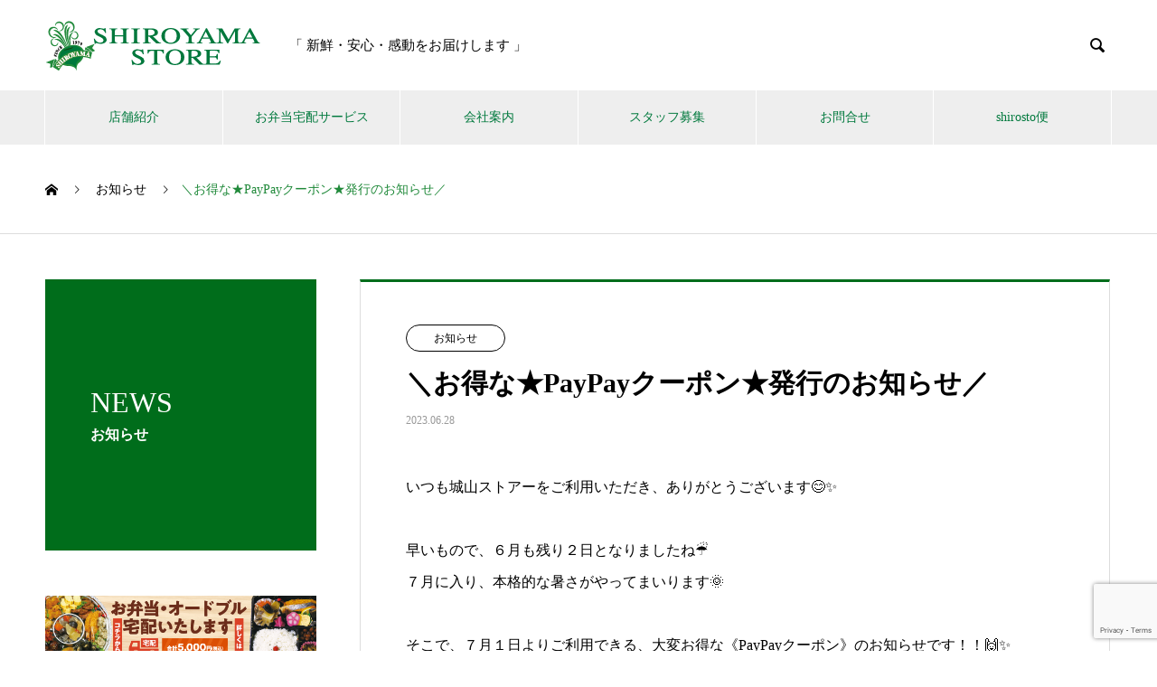

--- FILE ---
content_type: text/html; charset=UTF-8
request_url: https://shiroyamastore.com/news/paypaycoupon2023-7-8/
body_size: 44567
content:

<!DOCTYPE html>
<html dir="ltr" lang="ja" prefix="og: https://ogp.me/ns#" prefix="og: http://ogp.me/ns#">
<head>
<meta charset="UTF-8">
  <meta name="viewport" content="width=device-width, initial-scale=1">
  <meta name="description" content="いつも城山ストアーをご利用いただき、ありがとうございます&#x1f60a;&#x2728;早いもので、６月も残り２日となりましたね&#x2614;７月に入り、本格的な暑さがやってまいります&#x1f31e;そこで、７月１...">
  <title>＼お得な★PayPayクーポン★発行のお知らせ／ | 株式会社城山ストアー</title>
	<style>img:is([sizes="auto" i], [sizes^="auto," i]) { contain-intrinsic-size: 3000px 1500px }</style>
	
		<!-- All in One SEO 4.4.8 - aioseo.com -->
		<meta name="robots" content="max-image-preview:large" />
		<link rel="canonical" href="https://shiroyamastore.com/news/paypaycoupon2023-7-8/" />
		<meta name="generator" content="All in One SEO (AIOSEO) 4.4.8" />
		<meta property="og:locale" content="ja_JP" />
		<meta property="og:site_name" content="株式会社城山ストアー | 食にこだわり、豊かなまちを創造する。日本人が本来大切にしていた「食へのこだわり」を大切にする城山ストアー。 私たちが事業を通して成し遂げたいことや最も重視にしていること、 そして理念実現を支える基本的マネジメントシステムについてご紹介します。" />
		<meta property="og:type" content="article" />
		<meta property="og:title" content="＼お得な★PayPayクーポン★発行のお知らせ／ | 株式会社城山ストアー" />
		<meta property="og:url" content="https://shiroyamastore.com/news/paypaycoupon2023-7-8/" />
		<meta property="article:published_time" content="2023-06-28T05:28:03+00:00" />
		<meta property="article:modified_time" content="2023-06-30T02:14:43+00:00" />
		<meta name="twitter:card" content="summary" />
		<meta name="twitter:title" content="＼お得な★PayPayクーポン★発行のお知らせ／ | 株式会社城山ストアー" />
		<script type="application/ld+json" class="aioseo-schema">
			{"@context":"https:\/\/schema.org","@graph":[{"@type":"BreadcrumbList","@id":"https:\/\/shiroyamastore.com\/news\/paypaycoupon2023-7-8\/#breadcrumblist","itemListElement":[{"@type":"ListItem","@id":"https:\/\/shiroyamastore.com\/#listItem","position":1,"name":"\u5bb6","item":"https:\/\/shiroyamastore.com\/","nextItem":"https:\/\/shiroyamastore.com\/news\/paypaycoupon2023-7-8\/#listItem"},{"@type":"ListItem","@id":"https:\/\/shiroyamastore.com\/news\/paypaycoupon2023-7-8\/#listItem","position":2,"name":"\uff3c\u304a\u5f97\u306a\u2605PayPay\u30af\u30fc\u30dd\u30f3\u2605\u767a\u884c\u306e\u304a\u77e5\u3089\u305b\uff0f","previousItem":"https:\/\/shiroyamastore.com\/#listItem"}]},{"@type":"Organization","@id":"https:\/\/shiroyamastore.com\/#organization","name":"\u682a\u5f0f\u4f1a\u793e\u57ce\u5c71\u30b9\u30c8\u30a2\u30fc","url":"https:\/\/shiroyamastore.com\/","logo":{"@type":"ImageObject","url":"https:\/\/shiroyamastore.com\/shirost\/wp-content\/uploads\/2020\/02\/tenpobana-.png","@id":"https:\/\/shiroyamastore.com\/news\/paypaycoupon2023-7-8\/#organizationLogo","width":1450,"height":450},"image":{"@id":"https:\/\/shiroyamastore.com\/#organizationLogo"}},{"@type":"Person","@id":"https:\/\/shiroyamastore.com\/author\/shirostohansoku\/#author","url":"https:\/\/shiroyamastore.com\/author\/shirostohansoku\/","name":"\u8ca9\u4fc3\u4f01\u753b\u90e8\u57ce\u5c71\u30b9\u30c8\u30a2\u30fc","image":{"@type":"ImageObject","@id":"https:\/\/shiroyamastore.com\/news\/paypaycoupon2023-7-8\/#authorImage","url":"https:\/\/secure.gravatar.com\/avatar\/6ddac2db1c048e0dd02728a9c5bb13d7?s=96&d=mm&r=g","width":96,"height":96,"caption":"\u8ca9\u4fc3\u4f01\u753b\u90e8\u57ce\u5c71\u30b9\u30c8\u30a2\u30fc"}},{"@type":"WebPage","@id":"https:\/\/shiroyamastore.com\/news\/paypaycoupon2023-7-8\/#webpage","url":"https:\/\/shiroyamastore.com\/news\/paypaycoupon2023-7-8\/","name":"\uff3c\u304a\u5f97\u306a\u2605PayPay\u30af\u30fc\u30dd\u30f3\u2605\u767a\u884c\u306e\u304a\u77e5\u3089\u305b\uff0f | \u682a\u5f0f\u4f1a\u793e\u57ce\u5c71\u30b9\u30c8\u30a2\u30fc","inLanguage":"ja","isPartOf":{"@id":"https:\/\/shiroyamastore.com\/#website"},"breadcrumb":{"@id":"https:\/\/shiroyamastore.com\/news\/paypaycoupon2023-7-8\/#breadcrumblist"},"author":{"@id":"https:\/\/shiroyamastore.com\/author\/shirostohansoku\/#author"},"creator":{"@id":"https:\/\/shiroyamastore.com\/author\/shirostohansoku\/#author"},"datePublished":"2023-06-28T05:28:03+09:00","dateModified":"2023-06-30T02:14:43+09:00"},{"@type":"WebSite","@id":"https:\/\/shiroyamastore.com\/#website","url":"https:\/\/shiroyamastore.com\/","name":"\u682a\u5f0f\u4f1a\u793e\u57ce\u5c71\u30b9\u30c8\u30a2\u30fc","description":"\u98df\u306b\u3053\u3060\u308f\u308a\u3001\u8c4a\u304b\u306a\u307e\u3061\u3092\u5275\u9020\u3059\u308b\u3002\u65e5\u672c\u4eba\u304c\u672c\u6765\u5927\u5207\u306b\u3057\u3066\u3044\u305f\u300c\u98df\u3078\u306e\u3053\u3060\u308f\u308a\u300d\u3092\u5927\u5207\u306b\u3059\u308b\u57ce\u5c71\u30b9\u30c8\u30a2\u30fc\u3002 \u79c1\u305f\u3061\u304c\u4e8b\u696d\u3092\u901a\u3057\u3066\u6210\u3057\u9042\u3052\u305f\u3044\u3053\u3068\u3084\u6700\u3082\u91cd\u8996\u306b\u3057\u3066\u3044\u308b\u3053\u3068\u3001 \u305d\u3057\u3066\u7406\u5ff5\u5b9f\u73fe\u3092\u652f\u3048\u308b\u57fa\u672c\u7684\u30de\u30cd\u30b8\u30e1\u30f3\u30c8\u30b7\u30b9\u30c6\u30e0\u306b\u3064\u3044\u3066\u3054\u7d39\u4ecb\u3057\u307e\u3059\u3002","inLanguage":"ja","publisher":{"@id":"https:\/\/shiroyamastore.com\/#organization"}}]}
		</script>
		<!-- All in One SEO -->

<link rel='dns-prefetch' href='//webfonts.xserver.jp' />
<link rel='dns-prefetch' href='//www.google.com' />
<link rel='dns-prefetch' href='//stats.wp.com' />
<link rel='dns-prefetch' href='//c0.wp.com' />
<link rel="alternate" type="application/rss+xml" title="株式会社城山ストアー &raquo; フィード" href="https://shiroyamastore.com/feed/" />
<link rel="alternate" type="application/rss+xml" title="株式会社城山ストアー &raquo; コメントフィード" href="https://shiroyamastore.com/comments/feed/" />
<script type="text/javascript">
/* <![CDATA[ */
window._wpemojiSettings = {"baseUrl":"https:\/\/s.w.org\/images\/core\/emoji\/15.0.3\/72x72\/","ext":".png","svgUrl":"https:\/\/s.w.org\/images\/core\/emoji\/15.0.3\/svg\/","svgExt":".svg","source":{"concatemoji":"https:\/\/shiroyamastore.com\/shirost\/wp-includes\/js\/wp-emoji-release.min.js?ver=6.7.4"}};
/*! This file is auto-generated */
!function(i,n){var o,s,e;function c(e){try{var t={supportTests:e,timestamp:(new Date).valueOf()};sessionStorage.setItem(o,JSON.stringify(t))}catch(e){}}function p(e,t,n){e.clearRect(0,0,e.canvas.width,e.canvas.height),e.fillText(t,0,0);var t=new Uint32Array(e.getImageData(0,0,e.canvas.width,e.canvas.height).data),r=(e.clearRect(0,0,e.canvas.width,e.canvas.height),e.fillText(n,0,0),new Uint32Array(e.getImageData(0,0,e.canvas.width,e.canvas.height).data));return t.every(function(e,t){return e===r[t]})}function u(e,t,n){switch(t){case"flag":return n(e,"\ud83c\udff3\ufe0f\u200d\u26a7\ufe0f","\ud83c\udff3\ufe0f\u200b\u26a7\ufe0f")?!1:!n(e,"\ud83c\uddfa\ud83c\uddf3","\ud83c\uddfa\u200b\ud83c\uddf3")&&!n(e,"\ud83c\udff4\udb40\udc67\udb40\udc62\udb40\udc65\udb40\udc6e\udb40\udc67\udb40\udc7f","\ud83c\udff4\u200b\udb40\udc67\u200b\udb40\udc62\u200b\udb40\udc65\u200b\udb40\udc6e\u200b\udb40\udc67\u200b\udb40\udc7f");case"emoji":return!n(e,"\ud83d\udc26\u200d\u2b1b","\ud83d\udc26\u200b\u2b1b")}return!1}function f(e,t,n){var r="undefined"!=typeof WorkerGlobalScope&&self instanceof WorkerGlobalScope?new OffscreenCanvas(300,150):i.createElement("canvas"),a=r.getContext("2d",{willReadFrequently:!0}),o=(a.textBaseline="top",a.font="600 32px Arial",{});return e.forEach(function(e){o[e]=t(a,e,n)}),o}function t(e){var t=i.createElement("script");t.src=e,t.defer=!0,i.head.appendChild(t)}"undefined"!=typeof Promise&&(o="wpEmojiSettingsSupports",s=["flag","emoji"],n.supports={everything:!0,everythingExceptFlag:!0},e=new Promise(function(e){i.addEventListener("DOMContentLoaded",e,{once:!0})}),new Promise(function(t){var n=function(){try{var e=JSON.parse(sessionStorage.getItem(o));if("object"==typeof e&&"number"==typeof e.timestamp&&(new Date).valueOf()<e.timestamp+604800&&"object"==typeof e.supportTests)return e.supportTests}catch(e){}return null}();if(!n){if("undefined"!=typeof Worker&&"undefined"!=typeof OffscreenCanvas&&"undefined"!=typeof URL&&URL.createObjectURL&&"undefined"!=typeof Blob)try{var e="postMessage("+f.toString()+"("+[JSON.stringify(s),u.toString(),p.toString()].join(",")+"));",r=new Blob([e],{type:"text/javascript"}),a=new Worker(URL.createObjectURL(r),{name:"wpTestEmojiSupports"});return void(a.onmessage=function(e){c(n=e.data),a.terminate(),t(n)})}catch(e){}c(n=f(s,u,p))}t(n)}).then(function(e){for(var t in e)n.supports[t]=e[t],n.supports.everything=n.supports.everything&&n.supports[t],"flag"!==t&&(n.supports.everythingExceptFlag=n.supports.everythingExceptFlag&&n.supports[t]);n.supports.everythingExceptFlag=n.supports.everythingExceptFlag&&!n.supports.flag,n.DOMReady=!1,n.readyCallback=function(){n.DOMReady=!0}}).then(function(){return e}).then(function(){var e;n.supports.everything||(n.readyCallback(),(e=n.source||{}).concatemoji?t(e.concatemoji):e.wpemoji&&e.twemoji&&(t(e.twemoji),t(e.wpemoji)))}))}((window,document),window._wpemojiSettings);
/* ]]> */
</script>
<style id='wp-emoji-styles-inline-css' type='text/css'>

	img.wp-smiley, img.emoji {
		display: inline !important;
		border: none !important;
		box-shadow: none !important;
		height: 1em !important;
		width: 1em !important;
		margin: 0 0.07em !important;
		vertical-align: -0.1em !important;
		background: none !important;
		padding: 0 !important;
	}
</style>
<link rel='stylesheet' id='wp-block-library-css' href='https://c0.wp.com/c/6.7.4/wp-includes/css/dist/block-library/style.min.css' type='text/css' media='all' />
<style id='wp-block-library-inline-css' type='text/css'>
.has-text-align-justify{text-align:justify;}
</style>
<link rel='stylesheet' id='mediaelement-css' href='https://c0.wp.com/c/6.7.4/wp-includes/js/mediaelement/mediaelementplayer-legacy.min.css' type='text/css' media='all' />
<link rel='stylesheet' id='wp-mediaelement-css' href='https://c0.wp.com/c/6.7.4/wp-includes/js/mediaelement/wp-mediaelement.min.css' type='text/css' media='all' />
<style id='classic-theme-styles-inline-css' type='text/css'>
/*! This file is auto-generated */
.wp-block-button__link{color:#fff;background-color:#32373c;border-radius:9999px;box-shadow:none;text-decoration:none;padding:calc(.667em + 2px) calc(1.333em + 2px);font-size:1.125em}.wp-block-file__button{background:#32373c;color:#fff;text-decoration:none}
</style>
<style id='global-styles-inline-css' type='text/css'>
:root{--wp--preset--aspect-ratio--square: 1;--wp--preset--aspect-ratio--4-3: 4/3;--wp--preset--aspect-ratio--3-4: 3/4;--wp--preset--aspect-ratio--3-2: 3/2;--wp--preset--aspect-ratio--2-3: 2/3;--wp--preset--aspect-ratio--16-9: 16/9;--wp--preset--aspect-ratio--9-16: 9/16;--wp--preset--color--black: #000000;--wp--preset--color--cyan-bluish-gray: #abb8c3;--wp--preset--color--white: #ffffff;--wp--preset--color--pale-pink: #f78da7;--wp--preset--color--vivid-red: #cf2e2e;--wp--preset--color--luminous-vivid-orange: #ff6900;--wp--preset--color--luminous-vivid-amber: #fcb900;--wp--preset--color--light-green-cyan: #7bdcb5;--wp--preset--color--vivid-green-cyan: #00d084;--wp--preset--color--pale-cyan-blue: #8ed1fc;--wp--preset--color--vivid-cyan-blue: #0693e3;--wp--preset--color--vivid-purple: #9b51e0;--wp--preset--gradient--vivid-cyan-blue-to-vivid-purple: linear-gradient(135deg,rgba(6,147,227,1) 0%,rgb(155,81,224) 100%);--wp--preset--gradient--light-green-cyan-to-vivid-green-cyan: linear-gradient(135deg,rgb(122,220,180) 0%,rgb(0,208,130) 100%);--wp--preset--gradient--luminous-vivid-amber-to-luminous-vivid-orange: linear-gradient(135deg,rgba(252,185,0,1) 0%,rgba(255,105,0,1) 100%);--wp--preset--gradient--luminous-vivid-orange-to-vivid-red: linear-gradient(135deg,rgba(255,105,0,1) 0%,rgb(207,46,46) 100%);--wp--preset--gradient--very-light-gray-to-cyan-bluish-gray: linear-gradient(135deg,rgb(238,238,238) 0%,rgb(169,184,195) 100%);--wp--preset--gradient--cool-to-warm-spectrum: linear-gradient(135deg,rgb(74,234,220) 0%,rgb(151,120,209) 20%,rgb(207,42,186) 40%,rgb(238,44,130) 60%,rgb(251,105,98) 80%,rgb(254,248,76) 100%);--wp--preset--gradient--blush-light-purple: linear-gradient(135deg,rgb(255,206,236) 0%,rgb(152,150,240) 100%);--wp--preset--gradient--blush-bordeaux: linear-gradient(135deg,rgb(254,205,165) 0%,rgb(254,45,45) 50%,rgb(107,0,62) 100%);--wp--preset--gradient--luminous-dusk: linear-gradient(135deg,rgb(255,203,112) 0%,rgb(199,81,192) 50%,rgb(65,88,208) 100%);--wp--preset--gradient--pale-ocean: linear-gradient(135deg,rgb(255,245,203) 0%,rgb(182,227,212) 50%,rgb(51,167,181) 100%);--wp--preset--gradient--electric-grass: linear-gradient(135deg,rgb(202,248,128) 0%,rgb(113,206,126) 100%);--wp--preset--gradient--midnight: linear-gradient(135deg,rgb(2,3,129) 0%,rgb(40,116,252) 100%);--wp--preset--font-size--small: 13px;--wp--preset--font-size--medium: 20px;--wp--preset--font-size--large: 36px;--wp--preset--font-size--x-large: 42px;--wp--preset--spacing--20: 0.44rem;--wp--preset--spacing--30: 0.67rem;--wp--preset--spacing--40: 1rem;--wp--preset--spacing--50: 1.5rem;--wp--preset--spacing--60: 2.25rem;--wp--preset--spacing--70: 3.38rem;--wp--preset--spacing--80: 5.06rem;--wp--preset--shadow--natural: 6px 6px 9px rgba(0, 0, 0, 0.2);--wp--preset--shadow--deep: 12px 12px 50px rgba(0, 0, 0, 0.4);--wp--preset--shadow--sharp: 6px 6px 0px rgba(0, 0, 0, 0.2);--wp--preset--shadow--outlined: 6px 6px 0px -3px rgba(255, 255, 255, 1), 6px 6px rgba(0, 0, 0, 1);--wp--preset--shadow--crisp: 6px 6px 0px rgba(0, 0, 0, 1);}:where(.is-layout-flex){gap: 0.5em;}:where(.is-layout-grid){gap: 0.5em;}body .is-layout-flex{display: flex;}.is-layout-flex{flex-wrap: wrap;align-items: center;}.is-layout-flex > :is(*, div){margin: 0;}body .is-layout-grid{display: grid;}.is-layout-grid > :is(*, div){margin: 0;}:where(.wp-block-columns.is-layout-flex){gap: 2em;}:where(.wp-block-columns.is-layout-grid){gap: 2em;}:where(.wp-block-post-template.is-layout-flex){gap: 1.25em;}:where(.wp-block-post-template.is-layout-grid){gap: 1.25em;}.has-black-color{color: var(--wp--preset--color--black) !important;}.has-cyan-bluish-gray-color{color: var(--wp--preset--color--cyan-bluish-gray) !important;}.has-white-color{color: var(--wp--preset--color--white) !important;}.has-pale-pink-color{color: var(--wp--preset--color--pale-pink) !important;}.has-vivid-red-color{color: var(--wp--preset--color--vivid-red) !important;}.has-luminous-vivid-orange-color{color: var(--wp--preset--color--luminous-vivid-orange) !important;}.has-luminous-vivid-amber-color{color: var(--wp--preset--color--luminous-vivid-amber) !important;}.has-light-green-cyan-color{color: var(--wp--preset--color--light-green-cyan) !important;}.has-vivid-green-cyan-color{color: var(--wp--preset--color--vivid-green-cyan) !important;}.has-pale-cyan-blue-color{color: var(--wp--preset--color--pale-cyan-blue) !important;}.has-vivid-cyan-blue-color{color: var(--wp--preset--color--vivid-cyan-blue) !important;}.has-vivid-purple-color{color: var(--wp--preset--color--vivid-purple) !important;}.has-black-background-color{background-color: var(--wp--preset--color--black) !important;}.has-cyan-bluish-gray-background-color{background-color: var(--wp--preset--color--cyan-bluish-gray) !important;}.has-white-background-color{background-color: var(--wp--preset--color--white) !important;}.has-pale-pink-background-color{background-color: var(--wp--preset--color--pale-pink) !important;}.has-vivid-red-background-color{background-color: var(--wp--preset--color--vivid-red) !important;}.has-luminous-vivid-orange-background-color{background-color: var(--wp--preset--color--luminous-vivid-orange) !important;}.has-luminous-vivid-amber-background-color{background-color: var(--wp--preset--color--luminous-vivid-amber) !important;}.has-light-green-cyan-background-color{background-color: var(--wp--preset--color--light-green-cyan) !important;}.has-vivid-green-cyan-background-color{background-color: var(--wp--preset--color--vivid-green-cyan) !important;}.has-pale-cyan-blue-background-color{background-color: var(--wp--preset--color--pale-cyan-blue) !important;}.has-vivid-cyan-blue-background-color{background-color: var(--wp--preset--color--vivid-cyan-blue) !important;}.has-vivid-purple-background-color{background-color: var(--wp--preset--color--vivid-purple) !important;}.has-black-border-color{border-color: var(--wp--preset--color--black) !important;}.has-cyan-bluish-gray-border-color{border-color: var(--wp--preset--color--cyan-bluish-gray) !important;}.has-white-border-color{border-color: var(--wp--preset--color--white) !important;}.has-pale-pink-border-color{border-color: var(--wp--preset--color--pale-pink) !important;}.has-vivid-red-border-color{border-color: var(--wp--preset--color--vivid-red) !important;}.has-luminous-vivid-orange-border-color{border-color: var(--wp--preset--color--luminous-vivid-orange) !important;}.has-luminous-vivid-amber-border-color{border-color: var(--wp--preset--color--luminous-vivid-amber) !important;}.has-light-green-cyan-border-color{border-color: var(--wp--preset--color--light-green-cyan) !important;}.has-vivid-green-cyan-border-color{border-color: var(--wp--preset--color--vivid-green-cyan) !important;}.has-pale-cyan-blue-border-color{border-color: var(--wp--preset--color--pale-cyan-blue) !important;}.has-vivid-cyan-blue-border-color{border-color: var(--wp--preset--color--vivid-cyan-blue) !important;}.has-vivid-purple-border-color{border-color: var(--wp--preset--color--vivid-purple) !important;}.has-vivid-cyan-blue-to-vivid-purple-gradient-background{background: var(--wp--preset--gradient--vivid-cyan-blue-to-vivid-purple) !important;}.has-light-green-cyan-to-vivid-green-cyan-gradient-background{background: var(--wp--preset--gradient--light-green-cyan-to-vivid-green-cyan) !important;}.has-luminous-vivid-amber-to-luminous-vivid-orange-gradient-background{background: var(--wp--preset--gradient--luminous-vivid-amber-to-luminous-vivid-orange) !important;}.has-luminous-vivid-orange-to-vivid-red-gradient-background{background: var(--wp--preset--gradient--luminous-vivid-orange-to-vivid-red) !important;}.has-very-light-gray-to-cyan-bluish-gray-gradient-background{background: var(--wp--preset--gradient--very-light-gray-to-cyan-bluish-gray) !important;}.has-cool-to-warm-spectrum-gradient-background{background: var(--wp--preset--gradient--cool-to-warm-spectrum) !important;}.has-blush-light-purple-gradient-background{background: var(--wp--preset--gradient--blush-light-purple) !important;}.has-blush-bordeaux-gradient-background{background: var(--wp--preset--gradient--blush-bordeaux) !important;}.has-luminous-dusk-gradient-background{background: var(--wp--preset--gradient--luminous-dusk) !important;}.has-pale-ocean-gradient-background{background: var(--wp--preset--gradient--pale-ocean) !important;}.has-electric-grass-gradient-background{background: var(--wp--preset--gradient--electric-grass) !important;}.has-midnight-gradient-background{background: var(--wp--preset--gradient--midnight) !important;}.has-small-font-size{font-size: var(--wp--preset--font-size--small) !important;}.has-medium-font-size{font-size: var(--wp--preset--font-size--medium) !important;}.has-large-font-size{font-size: var(--wp--preset--font-size--large) !important;}.has-x-large-font-size{font-size: var(--wp--preset--font-size--x-large) !important;}
:where(.wp-block-post-template.is-layout-flex){gap: 1.25em;}:where(.wp-block-post-template.is-layout-grid){gap: 1.25em;}
:where(.wp-block-columns.is-layout-flex){gap: 2em;}:where(.wp-block-columns.is-layout-grid){gap: 2em;}
:root :where(.wp-block-pullquote){font-size: 1.5em;line-height: 1.6;}
</style>
<link rel='stylesheet' id='contact-form-7-css' href='https://shiroyamastore.com/shirost/wp-content/plugins/contact-form-7/includes/css/styles.css?ver=5.6.3' type='text/css' media='all' />
<link rel='stylesheet' id='nano-style-css' href='https://shiroyamastore.com/shirost/wp-content/themes/nano_tcd065/style.css?ver=1.2.1' type='text/css' media='all' />
<link rel='stylesheet' id='jetpack_css-css' href='https://c0.wp.com/p/jetpack/12.7.2/css/jetpack.css' type='text/css' media='all' />
<script type="text/javascript" src="https://c0.wp.com/c/6.7.4/wp-includes/js/jquery/jquery.min.js" id="jquery-core-js"></script>
<script type="text/javascript" src="https://c0.wp.com/c/6.7.4/wp-includes/js/jquery/jquery-migrate.min.js" id="jquery-migrate-js"></script>
<script type="text/javascript" src="//webfonts.xserver.jp/js/xserverv3.js?fadein=0&amp;ver=2.0.4" id="typesquare_std-js"></script>
<link rel="https://api.w.org/" href="https://shiroyamastore.com/wp-json/" /><link rel='shortlink' href='https://shiroyamastore.com/?p=2039' />
<link rel="alternate" title="oEmbed (JSON)" type="application/json+oembed" href="https://shiroyamastore.com/wp-json/oembed/1.0/embed?url=https%3A%2F%2Fshiroyamastore.com%2Fnews%2Fpaypaycoupon2023-7-8%2F" />
<link rel="alternate" title="oEmbed (XML)" type="text/xml+oembed" href="https://shiroyamastore.com/wp-json/oembed/1.0/embed?url=https%3A%2F%2Fshiroyamastore.com%2Fnews%2Fpaypaycoupon2023-7-8%2F&#038;format=xml" />
	<style>img#wpstats{display:none}</style>
		<link rel="shortcut icon" href="https://shiroyamastore.com/shirost/wp-content/uploads/2020/02/fabi.png">
<style>
.c-comment__form-submit:hover,.p-cb__item-btn a,.c-pw__btn,.p-readmore__btn:hover,.p-page-links a:hover span,.p-page-links > span,.p-pager a:hover,.p-pager span,.p-pagetop:focus,.p-pagetop:hover,.p-widget__title{background: #218a3b}.p-breadcrumb__item{color: #218a3b}.widget_nav_menu a:hover,.p-article02 a:hover .p-article02__title{color: #218a3b}.p-entry__body a{color: #218a3b}body{font-family: "Times New Roman", "游明朝", "Yu Mincho", "游明朝体", "YuMincho", "ヒラギノ明朝 Pro W3", "Hiragino Mincho Pro", "HiraMinProN-W3", "HGS明朝E", "ＭＳ Ｐ明朝", "MS PMincho", serif; font-weight: 500}.c-logo,.p-page-header__title,.p-banner__title,.p-cover__title,.p-archive-header__title,.p-article05__title,.p-article09__title,.p-cb__item-title,.p-article11__title,.p-article12__title,.p-index-content01__title,.p-header-content__title,.p-megamenu01__item-list > li > a,.p-article13__title,.p-megamenu02__title,.p-cover__header-title{font-family: "Times New Roman", "游明朝", "Yu Mincho", "游明朝体", "YuMincho", "ヒラギノ明朝 Pro W3", "Hiragino Mincho Pro", "HiraMinProN-W3", "HGS明朝E", "ＭＳ Ｐ明朝", "MS PMincho", serif; font-weight: 500}.p-hover-effect--type1:hover img{-webkit-transform: scale(1.2);transform: scale(1.2)}.p-blog__title{color: #000000;font-size: 28px}.p-cat--5{color: #000000;border: 1px solid #000000}.p-cat--11{color: #000000;border: 1px solid #000000}.p-cat--1{color: ;border: 1px solid }.p-cat--25{color: #ea3590;border: 1px solid #ea3590}.p-cat--27{color: #dd3333;border: 1px solid #dd3333}.p-cat--20{color: #000000;border: 1px solid #000000}.p-cat--18{color: #81d742;border: 1px solid #81d742}.p-cat--17{color: #81d742;border: 1px solid #81d742}.p-cat--22{color: #f73838;border: 1px solid #f73838}.p-cat--21{color: #8224e3;border: 1px solid #8224e3}.p-cat--16{color: #81d742;border: 1px solid #81d742}.p-cat--24{color: #1e73be;border: 1px solid #1e73be}.p-cat--19{color: #81d742;border: 1px solid #81d742}.p-article04:hover a .p-article04__title{color: #006d1b}.p-article06__content{border-left: 4px solid #d80100}.p-article06__title a:hover{color: #d80100}.p-article06__cat:hover{background: #d80100}.l-header{background: #ffffff}.l-header--fixed.is-active{background: #ffffff}.l-header__desc{color: #000000;font-size: 15px}.l-header__nav{background: #eeeeee}.p-global-nav > li > a,.p-menu-btn{color: #00793d}.p-global-nav > li > a:hover,.p-global-nav > .current-menu-item > a{background: #00793d;color: #ffffff}.p-global-nav .sub-menu a{background: #00793d;color: #ffffff}.p-global-nav .sub-menu a:hover{background: #005b34;color: #ffffff}.p-global-nav .menu-item-has-children > a > .p-global-nav__toggle::before{border-color: #00793d}.p-megamenu02::before{background: #00793d}.p-megamenu02__list a:hover .p-article13__title{color: #00793d}.p-footer-banners{background: #f4f4f4}.p-info{background: #ffffff;color: #ffffff}.p-info__logo{font-size: 33px}.p-info__desc{color: #000000;font-size: 14px}.p-footer-widgets{background: #ffffff;color: #000000}.p-footer-widget__title{color: #00793d}.p-footer-nav{background: #ffffff;color: #00793d}.p-footer-nav a{color: #00793d}.p-footer-nav a:hover{color: #000000}.p-copyright{background: #00793d}.p-blog__title,.p-entry,.p-headline,.p-cat-list__title{border-top: 3px solid #006d1b}.p-works-entry__header{border-bottom: 3px solid #006d1b}.p-article01 a:hover .p-article01__title,.p-article03 a:hover .p-article03__title,.p-article05__link,.p-article08__title a:hover,.p-article09__link,.p-article07 a:hover .p-article07__title,.p-article10 a:hover .p-article10__title{color: #006d1b}.p-page-header,.p-list__item a::before,.p-cover__header,.p-works-entry__cat:hover,.p-service-cat-header{background: #006d1b}.p-page-header__title,.p-cover__header-title{color: #ffffff;font-size: 32px}.p-page-header__sub,.p-cover__header-sub{color: #ffffff;font-size: 16px}.p-entry__title{font-size: 30px}.p-entry__body{font-size: 16px}@media screen and (max-width: 767px) {.p-blog__title{font-size: 24px}.p-list .is-current > a{color: #006d1b}.p-entry__title{font-size: 19px}.p-entry__body{font-size: 14px}}@media screen and (max-width: 1199px) {.p-global-nav > li > a,.p-global-nav > li > a:hover{background: #ffffff;color: #000000}}@media screen and (max-width: 991px) {.p-page-header__title,.p-cover__header-title{font-size: 22px}.p-page-header__sub,.p-cover__header-sub{font-size: 14px}}.c-load--type1 { border: 3px solid rgba(33, 138, 59, 0.2); border-top-color: #218a3b; }
<!-- Global site tag (gtag.js) - Google Analytics -->
<script async src="https://www.googletagmanager.com/gtag/js?id=G-H3KG1TTYBE"></script>
<script>
  window.dataLayer = window.dataLayer || [];
  function gtag(){dataLayer.push(arguments);}
  gtag('js', new Date());

  gtag('config', 'G-H3KG1TTYBE');
</script></style>
<link rel="icon" href="https://shiroyamastore.com/shirost/wp-content/uploads/2020/02/fabi.png" sizes="32x32" />
<link rel="icon" href="https://shiroyamastore.com/shirost/wp-content/uploads/2020/02/fabi.png" sizes="192x192" />
<link rel="apple-touch-icon" href="https://shiroyamastore.com/shirost/wp-content/uploads/2020/02/fabi.png" />
<meta name="msapplication-TileImage" content="https://shiroyamastore.com/shirost/wp-content/uploads/2020/02/fabi.png" />
<!-- Google tag (gtag.js) -->
<script async src="https://www.googletagmanager.com/gtag/js?id=G-777BTZ48QR"></script>
<script>
  window.dataLayer = window.dataLayer || [];
  function gtag(){dataLayer.push(arguments);}
  gtag('js', new Date());

  gtag('config', 'G-777BTZ48QR');
</script>

</head>
<body class="news-template-default single single-news postid-2039">

  <div id="site_loader_overlay">
  <div id="site_loader_animation" class="c-load--type1">
      </div>
</div>

  <header id="js-header" class="l-header l-header--fixed">
    <div class="l-header__inner l-inner">

      <div class="l-header__logo c-logo">
    <a href="https://shiroyamastore.com/">
    <img src="https://shiroyamastore.com/shirost/wp-content/uploads/2020/02/logo04.png" alt="株式会社城山ストアー" width="240">
  </a>
  </div>

      <p class="l-header__desc">「 新鮮・安心・感動をお届けします 」</p>

            <form id="js-header__form" role="search" method="get" class="l-header__form" action="https://shiroyamastore.com/" _lpchecked="1">
		    <input id="js-header__form-input" class="l-header__form-input" type="text" value="" name="s" tabindex="-1">
        <button id="js-header__form-close" class="l-header__form-close p-close-btn" aria-hidden="true" type="button">閉じる</button>
      </form>
      <button id="js-header__search" class="l-header__search" aria-hidden="true">&#xe915;</button>
      
    </div>
    <button id="js-menu-btn" class="p-menu-btn c-menu-btn"></button>
    <nav id="js-header__nav" class="l-header__nav">
      <ul id="js-global-nav" class="p-global-nav l-inner"><li id="menu-item-209" class="menu-item menu-item-type-custom menu-item-object-custom menu-item-has-children menu-item-209"><a href="http://shiroyamastore.com/shirost/companyaaa/">店舗紹介<span class="p-global-nav__toggle"></span></a>
<ul class="sub-menu">
	<li id="menu-item-201" class="menu-item menu-item-type-post_type menu-item-object-page menu-item-201"><a href="https://shiroyamastore.com/companyaaa/shiroyamaten/">城山ストアー城山店<span class="p-global-nav__toggle"></span></a></li>
	<li id="menu-item-200" class="menu-item menu-item-type-post_type menu-item-object-page menu-item-200"><a href="https://shiroyamastore.com/companyaaa/freshamyuten/">フレッシュアリーナしろやまアミュプラザ店<span class="p-global-nav__toggle"></span></a></li>
	<li id="menu-item-199" class="menu-item menu-item-type-post_type menu-item-object-page menu-item-199"><a href="https://shiroyamastore.com/companyaaa/delimaruten/">しろやまデリ・マルシェ<span class="p-global-nav__toggle"></span></a></li>
	<li id="menu-item-198" class="menu-item menu-item-type-post_type menu-item-object-page menu-item-198"><a href="https://shiroyamastore.com/companyaaa/furessetakamiten/">城山ストアーフレッセ高見馬場店<span class="p-global-nav__toggle"></span></a></li>
	<li id="menu-item-468" class="menu-item menu-item-type-post_type menu-item-object-page menu-item-468"><a href="https://shiroyamastore.com/shirotakeout-ben/">Shiro-Ben &#038; JYOJICAFE<span class="p-global-nav__toggle"></span></a></li>
</ul>
</li>
<li id="menu-item-42" class="menu-item menu-item-type-custom menu-item-object-custom menu-item-has-children menu-item-42"><a href="http://shiroyamastore.com/shirost/box_lunch/">お弁当宅配サービス<span class="p-global-nav__toggle"></span></a>
<ul class="sub-menu">
	<li id="menu-item-260" class="menu-item menu-item-type-post_type menu-item-object-page menu-item-260"><a href="https://shiroyamastore.com/kurozenbento/">薩摩黒膳弁当<span class="p-global-nav__toggle"></span></a></li>
</ul>
</li>
<li id="menu-item-37" class="menu-item menu-item-type-custom menu-item-object-custom menu-item-has-children menu-item-37"><a href="https://shiroyamastore.com/company/outline-2-2/" data-megamenu="js-megamenu37">会社案内</a>
<ul class="sub-menu">
	<li id="menu-item-39" class="menu-item menu-item-type-post_type menu-item-object-company menu-item-39"><a href="https://shiroyamastore.com/company/outline-2-2/">会社概要<span class="p-global-nav__toggle"></span></a></li>
</ul>
</li>
<li id="menu-item-270" class="menu-item menu-item-type-post_type menu-item-object-page menu-item-270"><a href="https://shiroyamastore.com/job_offer/">スタッフ募集<span class="p-global-nav__toggle"></span></a></li>
<li id="menu-item-267" class="menu-item menu-item-type-post_type menu-item-object-page menu-item-267"><a href="https://shiroyamastore.com/inquiry/">お問合せ<span class="p-global-nav__toggle"></span></a></li>
<li id="menu-item-1212" class="menu-item menu-item-type-custom menu-item-object-custom menu-item-1212"><a href="https://shiroyamasto.shopselect.net/">shirosto便<span class="p-global-nav__toggle"></span></a></li>
</ul>      <button id="js-header__nav-close" class="l-header__nav-close p-close-btn">閉じる</button>
    </nav>

    <div id="js-megamenu37" class="p-megamenu02 js-megamenu">
  <div class="p-megamenu02__inner l-inner">

    <div class="p-megamenu02__header">
      <div>
        <p class="p-megamenu02__title">COMPANY</p>
        <p class="p-megamenu02__sub">会社案内</p>
      </div>
      <a class="p-megamenu02__link" href="https://shiroyamastore.com/company/">
        会社案内トップ      </a>
    </div>

    <ul class="p-megamenu02__list">
            <li class="p-article13">
        <a href="https://shiroyamastore.com/company/outline-2-2/">
          <div class="p-article13__img">
            <img width="440" height="480" src="https://shiroyamastore.com/shirost/wp-content/uploads/2020/02/tenpo03-440x480.png" class="attachment-size10 size-size10 wp-post-image" alt="" decoding="async" loading="lazy" />          </div>
          <div class="p-article13__content">
            <p class="p-article13__title">会社概要</p>
            <p class="p-article13__sub">PROFILE</p>
          </div>
        </a>
      </li>
          </ul>

  </div>
</div>

  </header>
  <main class="l-main">

<ol class="p-breadcrumb c-breadcrumb l-inner" itemscope="" itemtype="http://schema.org/BreadcrumbList">
<li class="p-breadcrumb__item c-breadcrumb__item c-breadcrumb__item--home" itemprop="itemListElement" itemscope="" itemtype="http://schema.org/ListItem">
<a href="https://shiroyamastore.com/" itemscope="" itemtype="http://schema.org/Thing" itemprop="item">
<span itemprop="name">HOME</span>
</a>
<meta itemprop="position" content="1">
</li>
<li class="p-breadcrumb__item c-breadcrumb__item" itemprop="itemListElement" itemscope="" itemtype="http://schema.org/ListItem">
<a href="https://shiroyamastore.com/news/" itemscope="" itemtype="http://schema.org/Thing" itemprop="item">
<span itemprop="name">お知らせ</span>
</a>
<meta itemprop="position" content="2">
</li>
<li class="p-breadcrumb__item c-breadcrumb__item">＼お得な★PayPayクーポン★発行のお知らせ／</li>
</ol>

<div class="l-contents l-contents--grid">

  <div class="l-contents__inner l-inner">

    <header class="l-page-header pb0">
  <div class="p-page-header">
    <h1 class="p-page-header__title">NEWS</h1>
    <p class="p-page-header__sub">お知らせ</p>
  </div>
  </header>

    <div class="l-primary">

            <article class="p-entry">

        <div class="p-entry__inner">

  	      <header class="p-entry__header">

                        <span class="p-entry__cat p-cat p-cat--20">お知らせ</span>
            
            <h1 class="p-entry__title">＼お得な★PayPayクーポン★発行のお知らせ／</h1>

                        <time class="p-entry__date" datetime="2023-06-28">2023.06.28</time>
            
          </header>

          
          <div class="p-entry__body">
          <p>いつも城山ストアーをご利用いただき、ありがとうございます&#x1f60a;&#x2728;</p>
<p>早いもので、６月も残り２日となりましたね&#x2614;<br />
７月に入り、本格的な暑さがやってまいります&#x1f31e;</p>
<p>そこで、７月１日よりご利用できる、大変お得な《PayPayクーポン》のお知らせです！！&#x1f64c;&#x2728;</p>
<p>今回は２種類のクーポンをご用意いたしました&#x1f606;&#x2728;</p>
<p>▼内容はコチラ▼<br />
<img fetchpriority="high" decoding="async" class="aligncenter wp-image-2040 size-full" src="https://shiroyamastore.com/shirost/wp-content/uploads/2023/06/IMG_7650.jpg" alt="" width="1414" height="2000" srcset="https://shiroyamastore.com/shirost/wp-content/uploads/2023/06/IMG_7650.jpg 1414w, https://shiroyamastore.com/shirost/wp-content/uploads/2023/06/IMG_7650-212x300.jpg 212w, https://shiroyamastore.com/shirost/wp-content/uploads/2023/06/IMG_7650-724x1024.jpg 724w, https://shiroyamastore.com/shirost/wp-content/uploads/2023/06/IMG_7650-768x1086.jpg 768w, https://shiroyamastore.com/shirost/wp-content/uploads/2023/06/IMG_7650-1086x1536.jpg 1086w" sizes="(max-width: 1414px) 100vw, 1414px" /></p>
<p><strong>①概要　　：【スタミナをつけて夏を乗り切ろう！】</strong><br />
発行期間：7/1(土)～8/31(木)　2か月間<br />
付与率　：3％<br />
付与上限：50pt/回　※期間上限なし<br />
適用条件：税込600円以上の決済<br />
対象店舗：全５店舗<br />
<a href="https://s.paypay.ne.jp/55EhFr">＜＜クーポンはコチラから＞＞</a></p>
<p><img decoding="async" class="aligncenter wp-image-2041 size-full" src="https://shiroyamastore.com/shirost/wp-content/uploads/2023/06/IMG_7653.jpg" alt="" width="1414" height="2000" srcset="https://shiroyamastore.com/shirost/wp-content/uploads/2023/06/IMG_7653.jpg 1414w, https://shiroyamastore.com/shirost/wp-content/uploads/2023/06/IMG_7653-212x300.jpg 212w, https://shiroyamastore.com/shirost/wp-content/uploads/2023/06/IMG_7653-724x1024.jpg 724w, https://shiroyamastore.com/shirost/wp-content/uploads/2023/06/IMG_7653-768x1086.jpg 768w, https://shiroyamastore.com/shirost/wp-content/uploads/2023/06/IMG_7653-1086x1536.jpg 1086w" sizes="(max-width: 1414px) 100vw, 1414px" /></p>
<p><strong>②概要　　：【土用丑の日にはうなぎとお肉でスタミナアップ！】</strong><br />
発行期間：7/17(月)～7/30(日)　2週間<br />
付与率　：5％<br />
付与上限：500pt/回　※期間上限なし<br />
適用条件：税込2500円以上の決済<br />
※うなぎの商品以外も対象。<br />
対象店舗：４店舗（※Shiroben市役所前店のみ利用不可。）<br />
<a href="https://s.paypay.ne.jp/utZXFg">＜＜クーポンはコチラから＞＞</a></p>
<p>✎︎＿＿＿＿＿＿＿＿＿＿＿＿＿＿＿＿＿＿＿＿＿＿＿＿＿＿＿＿<br />
《ご注意》<br />
①と②の利用期間が重なる7/17～7/30の間は、<br />
2つのクーポンを取得していた場合、<br />
利用金額に対して、付与金額が高い方が自動的に付与されます。<br />
(※両方とも適用されることはございませんのでご了承ください。)<br />
<strong>【①のみのクーポンを取得した場合】</strong><br />
・600円～2,499円の支払い　→　3％付与。(1回の最大付与ポイントは50pt)<br />
・2,500円の支払い　　　　 →　3％付与。(1回の最大付与ポイントは50pt)<br />
<strong>【②のみのクーポンを取得した場合】</strong><br />
・600円～2,499円の支払い　→　付与無し。<br />
・2,500円以上の支払い　　 →　5％付与。(1回の最大付与ポイントは500pt)<br />
<strong>【①②両方のクーポンを取得した場合】</strong><br />
・600円～2,499円の支払い　→　3％付与。(1回の最大付与ポイントは50pt)<br />
・2,500円以上の支払い　　 →　5％付与。(1回の最大付与ポイントは500pt)<br />
＿＿＿＿＿＿＿＿＿＿＿＿＿＿＿＿＿＿＿＿＿＿＿＿＿＿＿＿＿</p>
<p>どちらも大変お得なクーポンとなっておりますので、<br />
お買い物の際は是非、ご利用くださいませ&#x1f60a;&#x2728;</p>
<p>皆様のご利用、お待ちしております&#x2763;&#x1f647;&#x200d;&#x2640;&#xfe0f;</p>
          </div>

          
          
  	    </div>
      </article>
      
      
      
    </div><!-- /.l-primary -->

    <div class="l-secondary">
<div class="p-widget tcdw_banner_list1_widget" id="tcdw_banner_list1_widget-2">

<ul class="p-banners-list">
<li class="p-banners-list__item p-banner"><a href="https://shiroyamastore.com/box_lunch/"><div class="p-banner__content"><p></p></div><img src="https://shiroyamastore.com/shirost/wp-content/uploads/2020/06/bana04.png" alt=""></a></li><li class="p-banners-list__item p-banner"><a href="https://shiroyamastore.com/kurozenbento/"><div class="p-banner__content"><p></p></div><img src="https://shiroyamastore.com/shirost/wp-content/uploads/2020/06/bana03.png" alt=""></a></li></ul>
</div>
</div><!-- /.l-secondary -->

  </div>
</div>

  </main>
  <footer class="l-footer">

    
    <div class="p-info">
      <div class="p-info__inner l-inner">

        <div class="p-info__logo c-logo">
    <a href="https://shiroyamastore.com/">
  <img src="https://shiroyamastore.com/shirost/wp-content/uploads/2020/02/logo03.png" alt="株式会社城山ストアー" width="240">
  </a>
  </div>

        <p class="p-info__desc">【城山ストアー本部】099-257-3039</p>

	      <ul class="p-social-nav">
                                                            	      </ul>
      </div>
    </div>
        <ul id="menu-%e3%83%a1%e3%83%8b%e3%83%a5%e3%83%bc" class="p-footer-nav"><li class="menu-item menu-item-type-custom menu-item-object-custom menu-item-209"><a href="http://shiroyamastore.com/shirost/companyaaa/">店舗紹介</a></li>
<li class="menu-item menu-item-type-custom menu-item-object-custom menu-item-42"><a href="http://shiroyamastore.com/shirost/box_lunch/">お弁当宅配サービス</a></li>
<li class="menu-item menu-item-type-custom menu-item-object-custom menu-item-37"><a href="https://shiroyamastore.com/company/outline-2-2/">会社案内</a></li>
<li class="menu-item menu-item-type-post_type menu-item-object-page menu-item-270"><a href="https://shiroyamastore.com/job_offer/">スタッフ募集</a></li>
<li class="menu-item menu-item-type-post_type menu-item-object-page menu-item-267"><a href="https://shiroyamastore.com/inquiry/">お問合せ</a></li>
<li class="menu-item menu-item-type-custom menu-item-object-custom menu-item-1212"><a href="https://shiroyamasto.shopselect.net/">shirosto便</a></li>
</ul>    <p class="p-copyright">
      <small>Copyright &copy; 株式会社城山ストアー All Rights Reserved.</small>
    </p>
    <div id="js-pagetop" class="p-pagetop"><a href="#"></a></div>
  </footer>
  <script type="text/javascript" src="https://shiroyamastore.com/shirost/wp-content/plugins/contact-form-7/includes/swv/js/index.js?ver=5.6.3" id="swv-js"></script>
<script type="text/javascript" id="contact-form-7-js-extra">
/* <![CDATA[ */
var wpcf7 = {"api":{"root":"https:\/\/shiroyamastore.com\/wp-json\/","namespace":"contact-form-7\/v1"}};
/* ]]> */
</script>
<script type="text/javascript" src="https://shiroyamastore.com/shirost/wp-content/plugins/contact-form-7/includes/js/index.js?ver=5.6.3" id="contact-form-7-js"></script>
<script type="text/javascript" src="https://shiroyamastore.com/shirost/wp-content/themes/nano_tcd065/assets/js/bundle.js?ver=1.2.1" id="nano-bundle-js"></script>
<script type="text/javascript" src="https://shiroyamastore.com/shirost/wp-content/themes/nano_tcd065/assets/js/comment.js?ver=1.2.1" id="nano-comment-js"></script>
<script type="text/javascript" src="https://www.google.com/recaptcha/api.js?render=6LcvRuwpAAAAAANXuxpx90jIGYrKJUQGoL83u2Nf&amp;ver=3.0" id="google-recaptcha-js"></script>
<script type="text/javascript" src="https://c0.wp.com/c/6.7.4/wp-includes/js/dist/vendor/wp-polyfill.min.js" id="wp-polyfill-js"></script>
<script type="text/javascript" id="wpcf7-recaptcha-js-extra">
/* <![CDATA[ */
var wpcf7_recaptcha = {"sitekey":"6LcvRuwpAAAAAANXuxpx90jIGYrKJUQGoL83u2Nf","actions":{"homepage":"homepage","contactform":"contactform"}};
/* ]]> */
</script>
<script type="text/javascript" src="https://shiroyamastore.com/shirost/wp-content/plugins/contact-form-7/modules/recaptcha/index.js?ver=5.6.3" id="wpcf7-recaptcha-js"></script>
<script defer type="text/javascript" src="https://stats.wp.com/e-202546.js" id="jetpack-stats-js"></script>
<script type="text/javascript" id="jetpack-stats-js-after">
/* <![CDATA[ */
_stq = window._stq || [];
_stq.push([ "view", {v:'ext',blog:'175559986',post:'2039',tz:'9',srv:'shiroyamastore.com',j:'1:12.7.2'} ]);
_stq.push([ "clickTrackerInit", "175559986", "2039" ]);
/* ]]> */
</script>
<script>
(function($) {
  var initialized = false;
  var initialize = function() {
    if (initialized) return;
    initialized = true;

    $(document).trigger('js-initialized');
    $(window).trigger('resize').trigger('scroll');
  };

  	$(window).load(function() {
    setTimeout(initialize, 800);
		$('#site_loader_animation:not(:hidden, :animated)').delay(600).fadeOut(400);
		$('#site_loader_overlay:not(:hidden, :animated)').delay(900).fadeOut(800);
	});
	setTimeout(function(){
		setTimeout(initialize, 800);
		$('#site_loader_animation:not(:hidden, :animated)').delay(600).fadeOut(400);
		$('#site_loader_overlay:not(:hidden, :animated)').delay(900).fadeOut(800);
	}, 3000);

  
})(jQuery);
</script>
</body>
</html>


--- FILE ---
content_type: text/html; charset=utf-8
request_url: https://www.google.com/recaptcha/api2/anchor?ar=1&k=6LcvRuwpAAAAAANXuxpx90jIGYrKJUQGoL83u2Nf&co=aHR0cHM6Ly9zaGlyb3lhbWFzdG9yZS5jb206NDQz&hl=en&v=naPR4A6FAh-yZLuCX253WaZq&size=invisible&anchor-ms=20000&execute-ms=15000&cb=88mwd8jb1lw6
body_size: 46258
content:
<!DOCTYPE HTML><html dir="ltr" lang="en"><head><meta http-equiv="Content-Type" content="text/html; charset=UTF-8">
<meta http-equiv="X-UA-Compatible" content="IE=edge">
<title>reCAPTCHA</title>
<style type="text/css">
/* cyrillic-ext */
@font-face {
  font-family: 'Roboto';
  font-style: normal;
  font-weight: 400;
  src: url(//fonts.gstatic.com/s/roboto/v18/KFOmCnqEu92Fr1Mu72xKKTU1Kvnz.woff2) format('woff2');
  unicode-range: U+0460-052F, U+1C80-1C8A, U+20B4, U+2DE0-2DFF, U+A640-A69F, U+FE2E-FE2F;
}
/* cyrillic */
@font-face {
  font-family: 'Roboto';
  font-style: normal;
  font-weight: 400;
  src: url(//fonts.gstatic.com/s/roboto/v18/KFOmCnqEu92Fr1Mu5mxKKTU1Kvnz.woff2) format('woff2');
  unicode-range: U+0301, U+0400-045F, U+0490-0491, U+04B0-04B1, U+2116;
}
/* greek-ext */
@font-face {
  font-family: 'Roboto';
  font-style: normal;
  font-weight: 400;
  src: url(//fonts.gstatic.com/s/roboto/v18/KFOmCnqEu92Fr1Mu7mxKKTU1Kvnz.woff2) format('woff2');
  unicode-range: U+1F00-1FFF;
}
/* greek */
@font-face {
  font-family: 'Roboto';
  font-style: normal;
  font-weight: 400;
  src: url(//fonts.gstatic.com/s/roboto/v18/KFOmCnqEu92Fr1Mu4WxKKTU1Kvnz.woff2) format('woff2');
  unicode-range: U+0370-0377, U+037A-037F, U+0384-038A, U+038C, U+038E-03A1, U+03A3-03FF;
}
/* vietnamese */
@font-face {
  font-family: 'Roboto';
  font-style: normal;
  font-weight: 400;
  src: url(//fonts.gstatic.com/s/roboto/v18/KFOmCnqEu92Fr1Mu7WxKKTU1Kvnz.woff2) format('woff2');
  unicode-range: U+0102-0103, U+0110-0111, U+0128-0129, U+0168-0169, U+01A0-01A1, U+01AF-01B0, U+0300-0301, U+0303-0304, U+0308-0309, U+0323, U+0329, U+1EA0-1EF9, U+20AB;
}
/* latin-ext */
@font-face {
  font-family: 'Roboto';
  font-style: normal;
  font-weight: 400;
  src: url(//fonts.gstatic.com/s/roboto/v18/KFOmCnqEu92Fr1Mu7GxKKTU1Kvnz.woff2) format('woff2');
  unicode-range: U+0100-02BA, U+02BD-02C5, U+02C7-02CC, U+02CE-02D7, U+02DD-02FF, U+0304, U+0308, U+0329, U+1D00-1DBF, U+1E00-1E9F, U+1EF2-1EFF, U+2020, U+20A0-20AB, U+20AD-20C0, U+2113, U+2C60-2C7F, U+A720-A7FF;
}
/* latin */
@font-face {
  font-family: 'Roboto';
  font-style: normal;
  font-weight: 400;
  src: url(//fonts.gstatic.com/s/roboto/v18/KFOmCnqEu92Fr1Mu4mxKKTU1Kg.woff2) format('woff2');
  unicode-range: U+0000-00FF, U+0131, U+0152-0153, U+02BB-02BC, U+02C6, U+02DA, U+02DC, U+0304, U+0308, U+0329, U+2000-206F, U+20AC, U+2122, U+2191, U+2193, U+2212, U+2215, U+FEFF, U+FFFD;
}
/* cyrillic-ext */
@font-face {
  font-family: 'Roboto';
  font-style: normal;
  font-weight: 500;
  src: url(//fonts.gstatic.com/s/roboto/v18/KFOlCnqEu92Fr1MmEU9fCRc4AMP6lbBP.woff2) format('woff2');
  unicode-range: U+0460-052F, U+1C80-1C8A, U+20B4, U+2DE0-2DFF, U+A640-A69F, U+FE2E-FE2F;
}
/* cyrillic */
@font-face {
  font-family: 'Roboto';
  font-style: normal;
  font-weight: 500;
  src: url(//fonts.gstatic.com/s/roboto/v18/KFOlCnqEu92Fr1MmEU9fABc4AMP6lbBP.woff2) format('woff2');
  unicode-range: U+0301, U+0400-045F, U+0490-0491, U+04B0-04B1, U+2116;
}
/* greek-ext */
@font-face {
  font-family: 'Roboto';
  font-style: normal;
  font-weight: 500;
  src: url(//fonts.gstatic.com/s/roboto/v18/KFOlCnqEu92Fr1MmEU9fCBc4AMP6lbBP.woff2) format('woff2');
  unicode-range: U+1F00-1FFF;
}
/* greek */
@font-face {
  font-family: 'Roboto';
  font-style: normal;
  font-weight: 500;
  src: url(//fonts.gstatic.com/s/roboto/v18/KFOlCnqEu92Fr1MmEU9fBxc4AMP6lbBP.woff2) format('woff2');
  unicode-range: U+0370-0377, U+037A-037F, U+0384-038A, U+038C, U+038E-03A1, U+03A3-03FF;
}
/* vietnamese */
@font-face {
  font-family: 'Roboto';
  font-style: normal;
  font-weight: 500;
  src: url(//fonts.gstatic.com/s/roboto/v18/KFOlCnqEu92Fr1MmEU9fCxc4AMP6lbBP.woff2) format('woff2');
  unicode-range: U+0102-0103, U+0110-0111, U+0128-0129, U+0168-0169, U+01A0-01A1, U+01AF-01B0, U+0300-0301, U+0303-0304, U+0308-0309, U+0323, U+0329, U+1EA0-1EF9, U+20AB;
}
/* latin-ext */
@font-face {
  font-family: 'Roboto';
  font-style: normal;
  font-weight: 500;
  src: url(//fonts.gstatic.com/s/roboto/v18/KFOlCnqEu92Fr1MmEU9fChc4AMP6lbBP.woff2) format('woff2');
  unicode-range: U+0100-02BA, U+02BD-02C5, U+02C7-02CC, U+02CE-02D7, U+02DD-02FF, U+0304, U+0308, U+0329, U+1D00-1DBF, U+1E00-1E9F, U+1EF2-1EFF, U+2020, U+20A0-20AB, U+20AD-20C0, U+2113, U+2C60-2C7F, U+A720-A7FF;
}
/* latin */
@font-face {
  font-family: 'Roboto';
  font-style: normal;
  font-weight: 500;
  src: url(//fonts.gstatic.com/s/roboto/v18/KFOlCnqEu92Fr1MmEU9fBBc4AMP6lQ.woff2) format('woff2');
  unicode-range: U+0000-00FF, U+0131, U+0152-0153, U+02BB-02BC, U+02C6, U+02DA, U+02DC, U+0304, U+0308, U+0329, U+2000-206F, U+20AC, U+2122, U+2191, U+2193, U+2212, U+2215, U+FEFF, U+FFFD;
}
/* cyrillic-ext */
@font-face {
  font-family: 'Roboto';
  font-style: normal;
  font-weight: 900;
  src: url(//fonts.gstatic.com/s/roboto/v18/KFOlCnqEu92Fr1MmYUtfCRc4AMP6lbBP.woff2) format('woff2');
  unicode-range: U+0460-052F, U+1C80-1C8A, U+20B4, U+2DE0-2DFF, U+A640-A69F, U+FE2E-FE2F;
}
/* cyrillic */
@font-face {
  font-family: 'Roboto';
  font-style: normal;
  font-weight: 900;
  src: url(//fonts.gstatic.com/s/roboto/v18/KFOlCnqEu92Fr1MmYUtfABc4AMP6lbBP.woff2) format('woff2');
  unicode-range: U+0301, U+0400-045F, U+0490-0491, U+04B0-04B1, U+2116;
}
/* greek-ext */
@font-face {
  font-family: 'Roboto';
  font-style: normal;
  font-weight: 900;
  src: url(//fonts.gstatic.com/s/roboto/v18/KFOlCnqEu92Fr1MmYUtfCBc4AMP6lbBP.woff2) format('woff2');
  unicode-range: U+1F00-1FFF;
}
/* greek */
@font-face {
  font-family: 'Roboto';
  font-style: normal;
  font-weight: 900;
  src: url(//fonts.gstatic.com/s/roboto/v18/KFOlCnqEu92Fr1MmYUtfBxc4AMP6lbBP.woff2) format('woff2');
  unicode-range: U+0370-0377, U+037A-037F, U+0384-038A, U+038C, U+038E-03A1, U+03A3-03FF;
}
/* vietnamese */
@font-face {
  font-family: 'Roboto';
  font-style: normal;
  font-weight: 900;
  src: url(//fonts.gstatic.com/s/roboto/v18/KFOlCnqEu92Fr1MmYUtfCxc4AMP6lbBP.woff2) format('woff2');
  unicode-range: U+0102-0103, U+0110-0111, U+0128-0129, U+0168-0169, U+01A0-01A1, U+01AF-01B0, U+0300-0301, U+0303-0304, U+0308-0309, U+0323, U+0329, U+1EA0-1EF9, U+20AB;
}
/* latin-ext */
@font-face {
  font-family: 'Roboto';
  font-style: normal;
  font-weight: 900;
  src: url(//fonts.gstatic.com/s/roboto/v18/KFOlCnqEu92Fr1MmYUtfChc4AMP6lbBP.woff2) format('woff2');
  unicode-range: U+0100-02BA, U+02BD-02C5, U+02C7-02CC, U+02CE-02D7, U+02DD-02FF, U+0304, U+0308, U+0329, U+1D00-1DBF, U+1E00-1E9F, U+1EF2-1EFF, U+2020, U+20A0-20AB, U+20AD-20C0, U+2113, U+2C60-2C7F, U+A720-A7FF;
}
/* latin */
@font-face {
  font-family: 'Roboto';
  font-style: normal;
  font-weight: 900;
  src: url(//fonts.gstatic.com/s/roboto/v18/KFOlCnqEu92Fr1MmYUtfBBc4AMP6lQ.woff2) format('woff2');
  unicode-range: U+0000-00FF, U+0131, U+0152-0153, U+02BB-02BC, U+02C6, U+02DA, U+02DC, U+0304, U+0308, U+0329, U+2000-206F, U+20AC, U+2122, U+2191, U+2193, U+2212, U+2215, U+FEFF, U+FFFD;
}

</style>
<link rel="stylesheet" type="text/css" href="https://www.gstatic.com/recaptcha/releases/naPR4A6FAh-yZLuCX253WaZq/styles__ltr.css">
<script nonce="x51PAFLym34iNb-szL-vvg" type="text/javascript">window['__recaptcha_api'] = 'https://www.google.com/recaptcha/api2/';</script>
<script type="text/javascript" src="https://www.gstatic.com/recaptcha/releases/naPR4A6FAh-yZLuCX253WaZq/recaptcha__en.js" nonce="x51PAFLym34iNb-szL-vvg">
      
    </script></head>
<body><div id="rc-anchor-alert" class="rc-anchor-alert"></div>
<input type="hidden" id="recaptcha-token" value="[base64]">
<script type="text/javascript" nonce="x51PAFLym34iNb-szL-vvg">
      recaptcha.anchor.Main.init("[\x22ainput\x22,[\x22bgdata\x22,\x22\x22,\[base64]/[base64]/[base64]/eihOLHUpOkYoTiwwLFt3LDIxLG1dKSxwKHUsZmFsc2UsTixmYWxzZSl9Y2F0Y2goYil7ayhOLDI5MCk/[base64]/[base64]/Sy5MKCk6Sy5UKSxoKS1LLlQsYj4+MTQpPjAsSy51JiYoSy51Xj0oSy5vKzE+PjIpKihiPDwyKSksSy5vKSsxPj4yIT0wfHxLLlYsbXx8ZClLLko9MCxLLlQ9aDtpZighZClyZXR1cm4gZmFsc2U7aWYoaC1LLkg8KEsuTj5LLkYmJihLLkY9Sy5OKSxLLk4tKE4/MjU1Ono/NToyKSkpcmV0dXJuIGZhbHNlO3JldHVybiEoSy52PSh0KEssMjY3LChOPWsoSywoSy50TD11LHo/NDcyOjI2NykpLEsuQSkpLEsuUC5wdXNoKFtKRCxOLHo/[base64]/[base64]/bmV3IFhbZl0oQlswXSk6Vz09Mj9uZXcgWFtmXShCWzBdLEJbMV0pOlc9PTM/bmV3IFhbZl0oQlswXSxCWzFdLEJbMl0pOlc9PTQ/[base64]/[base64]/[base64]/[base64]/[base64]\\u003d\\u003d\x22,\[base64]\\u003d\x22,\x22LjrDnsOiw7QHwoTDhkECNW48FcOKwpYpV8Kyw78+RkPCtMKTRFbDhcO3w5hJw5vDocKrw6pcQRI2w6fCmTVBw4VUczk3w4rDgsKTw4/DoMK9wrg9wqLCsDYRwpvCkcKKGsORw5J+Z8O/EAHCq3TCrcKsw67CnFJda8OLw5kWHHo8Ym3CkcO+U2PDpcKXwplaw4w/bHnDhQgHwrHDjcK+w7bCv8Kcw6dbVHAsMk0HUwbCtsO5c1xww7fCjh3CiVI6wpMewpwAwpfDsMOSwqQ3w7vCksKHwrDDrjPDmSPDpAZfwrduDVfCpsOAw6vChsKBw4jCtMOvbcKtTMOew5XCsUvChMKPwpN+wqTCmHdzw43DpMKyOigewqzCmTzDqw/Cu8OHwr/Cr0A/wr9ewpjCq8OJK8KfU8OLdEBVOywTWMKEwpwSw54bamgkUMOECH8QLSTDiSdzdMOoNB4TPMK2IXjCn27Cikcrw5Zvw6XCt8O9w7l8wq/DszMfKANpwqDCg8Ouw6LCrkPDly/DmcOuwrdLw5fCihxFwp7CmB/[base64]/DkMO4wpjDkcO1bnYLwpzDn8KXwrcrREfDssO2bnTDvcOGRXHDs8OCw5Q1WMOdYcKBwq0/SX3DiMKtw6PDgz3CicKSw57Cjm7DusK2wpkxXWF/HF4XwqXDq8OnXAjDpAEtRMOyw79bw5cOw7dkPXfCl8OpHUDCvMKHI8Ozw6bDlyd8w6/Cn1N7wrZcwrvDnwfDp8OmwpVUMMKiwp/DvcObw7bCqMKxwrVfIxXDhzJIe8ONwpzCp8Kow6HDiMKaw7jCtcKxM8OKfWHCrMO0woUdFVZJHMORMErCosKAwoLCusO0b8KzwojDtHHDgMKFwr3DgEdww77CmMKrG8OAKMOGV2puGMKZbSN/JDbCoWVWw65ELzZ+FcOYw4vDq23Dq2bDlsO9CMOyTMOywrfCn8KJwqnCgBM0w6xaw487UncdwoLDucK7GXItWsOewr5HUcKOwp3CsSDDk8KCC8KDScKsTsKbdcKxw4JHwoRpw5Efw5EUwq8beD/DnQfCh0pbw6AGw7oYLBnCvsK1wpLCkcO8C2TDgD/[base64]/[base64]/CpMO+w7jCksOneMOQwqAYaUbCt8OSdUw8w67DmHbCisKmw7TDuGLDjzHCq8KsS29REcKZw6AuLU3Dv8KOwoYmBljCmMK0TsKgKwJ2PsKLfCEXRcO+ScKOAA0vbcKTwr/DtMKbSsO/[base64]/[base64]/CmD45VCfCgErDqTPCpsKgwrJlwpITwpkMM8K5woBdw7B1P3TDj8OgwrfCrcOIwonDtcOuwo/Dv0bCqsKHw64Dw40aw77DskzChQrCog0mUMOVw7xCw6/DkjvDg2LCsywDE27DqErDlUIBw7I+e0vDq8O+w5fDkcKiwospLcK9GMOuHcKAVsKTwodlw4VsEMKIw58jwqzCrUwSBcKeRMOqAsO2Pz/DsMKaDzPCjcKowrjCl1LCh1kOXcKzwqfCmyEMawFwwrrClcOBwoAjw5M9wrPCnh4Hw73DlsOqwoIcG2vDpsOzIwldE3vCocK9w64XwqlZLMKISUjDmVYAYcKOw5DDsRBXEE02w6jCvFdawpgowojCs0PDtns4HcKuVHjCgsKLwpEfWC/[base64]/fiR6Xgo4wq7Dkj1dVcK/w77CvwHDnRFSw7lawogQFhQywrnCkXTCq3zDpsKMw5JGw4Y2fcOKw7cpwo/[base64]/[base64]/X8O6w6jDjXrDp8KJH8KfCDvCtxrDpU4PwpdEwp3Du2rChS3DrMKRU8KuSjfDucKkIcK+U8KPBQ7Dh8Kswp3DggcIBcOZEcO/[base64]/[base64]/CusOfZH0uUMKbw6RUM1tSwoE8OMK3bMK9w65aScKtajEbWMKpEMOIwoLCjsOOw4IsTcOKJhPCl8KlAgfCoMKQworCqTfCmMOTD3BzSsOow6TDh0oVw53CjsO2UsOrw75/DMKjaX7Co8KwwpnCpCHCvjQzwoAVTXp8wq7DvCNKw4kTw73CjsOlw4/DnMOyHWZlwolJwpxgHcKrdnPCrzHCpD1aw4nCosKKKcKSQlESwo5uwqLCukoIaR0hFitTwr/[base64]/DvUp7eMO9w6LCiMOHwr14w4HCnlRfHMOSZ8KcwqcXw63DvMOFwpPCusK4w67CrMKybXPCpxhTScKiM2ZUb8OoOsKQwrrDpsO+cS/CnHfDgUbCuiJSwodnw6oGP8OiwoDDt3wrL180w4MsYylvw4nClxxuw7EnwoZWwrZuC8OTbmpvwqXDgm/CuMO5wp7CgMOwwotpASTCu0Q/w6nCqMO0wok3woMBwo3Co0jDiVDDncKncMKJwo0+QTNdf8OCRcKcaS5xeCdYYsKTKcOvVMOww7NzID5bwqTCh8OlbcOWP8KywojChsOgw7fCmn/[base64]/ChzUeQmp0w454L8O0QMKBw5nDm8Ktw7hSw5vCtDbDqsO0wq0SfMKvwoR0wrp2GVFZw5obYcK3KETDtsOmcMObWcKvZ8O0KMOxVDLDssOhCMO6w48hGz8qwpDDnGPDnTrChcOkBSLDqU8lwqZ9GMKSwp4pw5FcYsKjC8OjVjI/DVBfw4oHwpnDjkHCmQAqw4fCtcKWdgViC8OYw6HCqAYRw4Q7JMOtw5zCmcKKwqnCh3vCjFtnQ18Uf8K3BsKwSsOLbMKuwoViw7tzw7QrLsOYwpJye8OmZj0PbcOBwpZtw77ClzRtShtEwpJPwp3CmWl2wrHDhMKHahdGXMKQRF7DtSHDsMKgC8OuD0/Cs0/CpcKXXcKqw7tIwpzDv8KHBE/Cl8OSVX8rwoFsWR7DmWDDgATDuHLCq2Njw6d7w5p2w68+w6R0woTCtsOuUcKxC8K4wrnCmcK6wqhXZcKXFlnCuMOfw43Cq8Kxw5gwP0nDnVPDsMOcaRMZw7fDosKEOw/CjV7DhxlWw4bCi8OoZjBsZl4/[base64]/CvcO+w6HDocK2w7NdE3Maw7RbD8KYwotFw4dvK8KEBDPDucO7w77DisOKwpfDvDB9w4wAHMO8w7/DizrDqsORPcKuw4VPw6Eiw59RwqJsX1zDvGMZwoMPMsOPw4xUOcKxRcOVE2xNw4bDnVHCuGnCnwvDn2LCsTHDml4wDz/DhETCs39dZsKrwp8Jw5kqwo17wqgTw4Q4RcKlMzjDvRNMCcKlwr4YWzEZwp8GY8O1w480w5TDqMOQwqFVUMOQwqFYSMKmwqnDkcOaw4vCriw2wpjCtDxhDsKtN8OyZcK4w7Afwqotw6ciQXvDocKLPlXDicO1c1tZwpvDqXZeJSLCgsOxwrkzwo4uTBNxUsObw6jDkW/[base64]/[base64]/CuQ7DrMKCDzvDqMK7w7nCnMOqZirCoH/CkQ4ow6HDusOiBcONRMOYw5obwo7Cn8OmwqEGwqLCiMKvw4nDgjrDoxBKV8O6woIJBnfCjsKfw4LCt8OBwoTCvHrCqsO0w7PCujDDhcK4wrXCt8Knw6t7PRhVBcOWwr0HwpZYc8OxGSYeYcKFPVvDjMK0AMKvw4bCpSXCoEdYbU1GwojDlwIqXW/CisKoBiTDlsObw656PVHCtzrDk8Ozw7sZw6bCtMOpYAXDnsOEw5IkSMKnwq/DhsK3LgEPWlbDsGsowrR/IcKeCMKzwrkWwqgow47CgMOJI8Kdw7g7wojCtsOTwro/w4bDkUvDmcOBB3UiwqnCp28TN8KwZ8Ofw5/CscOlw5HCq1rCnsKPAkU4wpzCo1/[base64]/CtkTDlhtRBcOzwpjDv3ghwojCksKwEUpTw6PDosOiWMKRJxHDv17CoTI2w5IMUzLCh8K0w7szfnbDiUbDpMOiE23Dr8O6JgNqEcKqMQNGwprDlcOfBUcnw4A1aAwQw4EaWAjDpMKhwpQgGsODw5DCocOKLjvCtcOEw4/CtwjDvsObw5k/w7c+GW3DlsKXH8OHexrCscKQHUTCtMO4wpZVdAIQw4QXFVdbXcOIwpguwqjCncOFw710bRvCr0cAwoMSwoxVw6oXw7FKw7rCjMOPwoMuX8KLSAXDnsKsw71lwp/Dti/Dp8Oyw515H0pxwpDDg8Kxw5IWKG9twqrChHnCsMKuRMOAw6fDsER/[base64]/DiMKfwoXDocODw4nDmg/Cl25Xw5vCtW1GOMOJw4B3wojCggTCmsKsW8Ofwq/Dg8Klf8KjwoMzMhrDg8KBCidyYlhpEBdobXfCj8OYcV9aw4ZZwpZWNRlgwrLDhMOrcUlOQMKFJ1RjehxPX8KmZMKSJsOMAMK3wpknw4lSwo8zw7gNw5wSPxQjEyRdwoI6IS/DusKAwrZAw5rCq0/DuDnDm8Kbw5vCrGjCusOYSsKkw7UBwoXCkFEuLDBiIMOnOhAYH8OaAcKgUQzCgxvDgsKuPk1XwoYKw7VvwpPDrcOzfkU9fsKVwrLCuzPDnS/CjMKBwr7Cs09JeAUvw7tYwo/Cu0zDrl7CqVpSwqfDuFPDsW3DnALDnMOtw5J6w5deCDbDs8Kowo1Fw7MhDMKww4/DhcO0wrzCviMHwoDCkMO/fcOXwpnCi8KHw64ewpTDhMKXw4AZw7bCrsOTw7ovw6bCiUANw7bDjsKPw6hIw4cLw6kjHMOnYiDDk0PDqcKlwqQfworDlcOKV03CosKvwrzCi0FMZMKdw4hRwofCtcKqWcKIFxjCnyzDvxnCimF4PsKgYlfCgcKNwokzwpo6S8KhwojCh2fDrcKlAB/Ctyh4A8OkVsKSJHLCii/CmVbDvXNdVMKswrjDjBxAI2NLTBlGR1NEw6FRIQrDsnzDtcO+w7PCuCYwclvDvzcYIDHCt8Orw6ktbMKQCnIIw6URUCx+w4fCisOEw6LCvRg8woxoVwwbwoVYw4bCiCNzw59HJ8O/[base64]/[base64]/[base64]/[base64]/w78Cw7vCmsOCd2rCqsOvUX/[base64]/woTDojkkwpfCigHChcKawqcTXTkVJMKKH1vDgcKOwoAcTizCnisdw4LDicO+UMOzInfDkg8XwqQBwogYccO7IcOqwrjCmcODwrBUJwxib2bClRLDgDXDi8OpwoYFZMKew5vDul0aYEvDlGjDlsOEw47DuCsSw4bCmMOFJcOBL18Dw5zCj3kYwpZvT8Kdwo/CrnLCv8OJwrZpJcO2w7nCsD/DgQvDpsKQNitmwrhJO3FOcMKdwrJ2AgDCmsO0wqgTw6LDvcKEFz8CwrxhwqrDtcKwLhMeXMKWIUNKwqkIw6DDu2V4B8Kgw7kHEGxeCHxnEF4cw4cUT8O7FcOfbS7CuMOWWlTDq3/CucORasOQKV06Z8O+w4NBYcORVwjDjcOBYsKZw7Z4woYeJ1HDi8OaasKcQU3Ct8Knw4wRw4MXwpHCh8Ogw6lgXEIxHsO4w4IxDsOYwrk/wr9TwqptIsKbeGHCqsOwEsKCfMOWIhvDo8OrwrXClcOgbk9Aw5DDnGUpDiPDlFnDvAYqw4TDmXjCriYuf3/Cs107woDChcO+w6fDsHEbw4jDl8KRw4fCuD5MPcO2w70WwrlgFcKcOFnCkMKoGsKbNQHClMKTwr5VwpQ6DsOawo/[base64]/DnkN2eXUYw6AHwrMrSnITR8KDZ8KYe03DoMOewovDsGRJIsOYXnoowr/DvMKdCsO8dsK4wo9fwqzClCMOwoxjfE7CvDsBw4siOGrCr8O0RzF/Q1vDsMOjSnrCgiDDuiJRdDd9wr7Dk1jDhVRzwqPChh4vwpsZwrMsN8Ofw5xjLRbDmcKaw79UAgU9HsOcw4HDjU0gHDrDkhDChsOmwotsw77CoRvDhcORVcOrwp/CmcOrw5F9w4F4w5PChsOHwq9iwqVqw6zChMOJJcO6ScK2SFs/AsOLw6bCh8O7GsKww6fCjH/[base64]/DnW1Sw6heP1XDtcKBXH1yR2UFw5nCvsOkAFvDlSF7wrg7w4PCl8KTfcKPc8KDw6lHwrZsL8KKw6nCu8KKSVHCinnDqzcQwoTCowhaK8KxZjJ0DhUSwprCu8KzB3VTWEzDtMKqwoxbworCg8Ojd8OUR8Kyw7nCkyxGOXvDvCEywoIdw53DjsOEcxhGw6/Cumduw4LCr8OMHcONXcKfHiYsw6jCiRrCkFzCml1uQ8Olw6pdJB8Rw4J6WATCmDsKWMKHwozCmz9lwpTCmGPChcOGw6vDiTTDs8KvJ8K0wqjCtnLDi8KJwqHDjVLDoidOwotiwqlQHQjCjsOnwrPCp8OmesOfQzfCrMOQTwIYw6I2XgnDmTnCtXdXT8O/Q2LCsUfCucKgw47CgcKzVjU7wpTDlsO/wokLw4Ruw4TDqjXDoMKRw5lkw4o9w7RqwoMuE8K1GUHDjsO8wrbDi8OVOsKaw7bDomIVfsOIcWjDh11GW8KNNsObwqUHdHYOwpIBwoXCksOGGn7DvMKUPcO9G8Kaw4nCgiJ3AMKewpxXOl/CgDjCpBbDk8KVwpZaAmbCp8KhwrbDuz1McsOUw6TDk8KaGzzDoMOnwosRNER6w6Msw4/DhsO9DcORw47CscKUw4E+w5B1wrspw6zDpMKWR8OKRlnCmMKwVWIbH0jCvyhvZQbCqsKsQsKqwoA3w6wsw7Fsw7fCtMKPwoo4w6vCgMKGw7N/w6PDksO7woZnGMOfMsOvV8OYEl5UNAHDjMOPBcKiw5fDjMKaw4fCjm8ewqPCtD8RGBvCmW/DgkzCmMOoQRzCqsKaEik5w5zCk8KwwrdFUcKGw551w4BGwoUYESpCY8K0wqp5wr/ChXXDicK/Ly7CphnDvcKcwpxLTBlqNlnCmMOJD8OkU8KWe8Kfw5Edwp/CscO2IMODw4N1KMOqR2vDhCEaw7/[base64]/DpSrCkMOrwocWw4NLw7xGcFZrBMKdAlnCs8K5RcOcC2BZZRvDiGF1wp3Dl1NwW8OWw4Jbw6Nvw61uw5BCYRs/JsOZc8K6w506w70gw5HDhcK6TcKIwoljdzQ0UMOcw755MlEdck5kwqHCnMOVTMKCK8O+TQHCmSrDpsOLD8K5amFBw5nDp8OrG8OwwoZvAsKcOWjCj8OBw5vDlXjCtS5Tw5fCicOMw7o3YEluCsKQITXCmR/CnwUpwpLDkcK3w4nDvALCpnBfJDtWRsKMwq4sEMObw7tmwrhdK8KrwpTDiMOXw7oOw5TCky5MEVHCicK7w4B4W8KcwqfDv8Kjw43CiA8QwoJ6dzQmTH81w45rwpxUw65eJMKBDcOgw4XDv1kaAsORw7nCiMO/Z2IKw5jDombCsUPDjSLDpMOMcwlTZsOpS8O3w7Zgw7zCiSnClcOmw7TCt8O8w50XI2VEbsO5QyPCicOjICY4wqZBwqzDq8O7w57CuMObw4HCujZjw4rDpsK8wpJ8wqDDggN9wq7DpsK0w4ZvwpQSL8ONHcOSw4/DsXBhBwx5wpbDgMKZwrPCqE/DmA3Dom7CmGLCmDDDr2gIw7wjBT/[base64]/Dj8Kcw5DDqBLCh3PDtsKsw7AwAMOYF2IfT8Orb8KADsK9AkY6L8KHwpUxVlrDlMKDB8OKw5cCw7UwZ3Rxw69NwpbDs8KYUMKIw5o0w4DDpsKrwqXDjUgoesKywqfCu3/[base64]/ClDzCqXDCrsO2w7LDgmhAw7vDm19xHcORwprDkB/[base64]/wpzCmRbDjVJ3w78lw4AdwqBiwrs8wqd3DMKWY8KAwr/Dg8OjI8KNFyHDg00bZ8OvwqHDnMOUw5JOZ8OmMcOMwqrDpsOoNUtqwqvCt3XDpcKFOcKxwqDCjy/CmzJeZsOlMQJfPsOEw7FswqA2wpfCr8OOEC1Bw4TCrQXDhMKFUhd8w5/CsBzCgcO7wpDDqhjCqUI5AGHDvC4+JsOuwqTCqznCtMOgAgTDpAIJB1lEEsKOeWPCtsOVwoBvw4IEw6ZTIsKKw6DDrMOGwojDn27CpHkVDMK6Y8ONMTvCpcOUYCoHdcOxDXNTRxDDpcOSwq7DjUrDnsKXwrANw58dwp0Zwog/[base64]/Du0TDshVyw63Dp8O6X2XCsWwkTX7DgQohw6goM8OhGxHDnTTDkMK1cE4ZElDClCkCw7oBYFEMwphZw7cWT1XDr8OZwoLCjGoARMKTfcKRTsOpEWoID8KzHMKlwpIHw7jCjRNJOBHDqyYWOMKJZVNnJCgIBHcjIzXCu0PDmE/[base64]/[base64]/DoSTDksOhTDrDqi7Cm1w5ZsKiwqXCnxzCgRjCoXzDqmLDvkvCtBxmITrCmsKmH8OVwrLCmcO6FxETwrTDtsOKwqs/[base64]/DnBDCjsO1CSw8w43DmMOCwrHDvsODwro2wqsuw4YAw4lgwqMZwo/Dr8Kgw4dfwrVERWrCk8Kgwp8Zwq5Gw7pNJMOgCMOjw6nClMOPw4gJL1bCscOGw5/CvnHDlsKHw67CqMOswpc+cMO4S8KrdcOBd8KFwpceSsO6dB5cw7LDvjIyw69Iw5fDihrDgMOlRcOTFB/Di8KFwp7DpRZBwrobDAYpw6YdQ8KiHsOsw4V0A1h9wp9sIBrCv2NucMO/ewEsVsKRw6DCsCJlYMKjWMKpX8O5NBvDr0/DlcO4w5LCmsKowoXDosOkb8KvwpkYUsKJwq0lwp/Cq38Nwpd0w77ClnHDoBxyAsOCKcKXSSd8w5BZRMKuT8OvSS4oKmjCvhPDkRTCkw3CosO9asOPwovDqyFnwpEFZ8KMEyPCsMOLw5ZwaE5jw55Ew5pOQMOywokwBjHDlxwWwqJyw64Ufntzw4XClMOIRV/[base64]/[base64]/[base64]/DusKea8OWXMKQYXDDkBzCvMOfSVt1YMO9S8K9wobDqn3Dl2oBwrjDpMOCecOjw7HDm1vDicOhw47DgsK5fcOawoXDvipLw4VINcO8wpTCmn1yPnvDpDQQw7nCmMK/IcK2w57CgsONEMOlw6IsSsOFQcKSB8KZLDYgwqdvwpBKwqpaw4TDgGJJw6tEZU/[base64]/w6ALecKXw7VZRcK1wrN6dsOOwoErH8OyGsOZHsK/DsOQdsOkEi7CoMKBw5hwwrHDthfCl2DChsKOwqQ7XVUBA17Cm8OKwozDsCTCp8K9RMKwAClGasKmwoBSOMOTwogKYMOUwpVdd8OyMMOpw6YgfsOKPcOcw6DDmloswoskf0jCpGjClcKMw6zDh3AtWS7CpcOgwpl/w4zClcOLw5TDonfCrQ4oG0V/PMOAwqVVacOAw5jCq8K/asK7IMKXwq0mwofDolnCqcKyU3UiWT7DssKvAsO7wo/Du8KRQAfDqkbDv0Uxw7XCpsOpwoEPw6bCqiPCqFrDox9cWkQEEcKyTMORDMODw7UFwokpdA7Drkcvw6NXK3DDoMO/[base64]/[base64]/fsOHDFjDqSgPMMODwpvCj8KDw64DLQDDvsO9RRFLJcK3w6fCqcKPw67CncOjwpfDv8KCw6DCl20wdMKvw4pocDpQwr/DvirDjMKEw5HDlsOFFcOBwoDCqMOgworCnyA5woUtdMO5wpFUwpQTw7DDksO3H1vCrEnDgDJ0wppUIcOhwpHCucKlS8Orw4nClsKow7NOCArDpMKjw5HCmMOoYFfDgHBqwoTDgismw7PCpkrCpFRBYwJlVcORJlFnW0/DkDrCscOnwqXCvcOiDkPCtwvCsB8SVzfCqsO8w65fwpV9woZywqJWMx3DjlrClMOBf8O9OcKvdxgLwoPChlEiw4PCjVbCn8KeR8KiZlrCrMOHw63CjcKpw4wuwpLCvMOqwobDq3Rpwr0rLzDDpcOKw6/CtcKAKBAaKno5wrgnfcORw5dDPsOjwqvDosOkwrDDqMKKw4Fxw5zDk8OSw51Xwptwwo/[base64]/DpApVU8Kyw7oPfWwfRyfCp8KPwrYOGsKkVcOQRTxmwox8wr3ChjzCgsKCw4LCicKZw4PCnBYpwrfCt24IwqjDh8KSaMKiw7vCrMKaRWzDo8K1QMKtIcK6w5J+PMOdaV/CssKdCyDDscObwqHDgcO6McKNw77DsnTCscOvR8KlwoANDRXDmsOTaMK5wqZ9woVmw41qIcOxVjR9wql1w6UNCsKXw6jDtEIvUcOhQhlnwpjDnsOFwoM/w605w6AAwqvDqsKjEsODEsOnw7B1wqfCjVvDg8OfDFZWTsOlS8Kae3lvf07CqsOVWsKGw4QhIsK/[base64]/DjWQUM8Oew5/CosOuw6k4TAoXQMKMw7DDiBgsw7N7w4XDpWhEwq/DmWjCpsKYwqDDicOOwr3Ci8KPX8OlJMOtfMOxw6RdwrtFw4BXw4vCrsOzw4oee8KPZUPCpiTCjjXDgsKew4nChXDDo8KkSxYpYgLCvSzDl8ODBcK/H1zCu8KwHHEoXcKPL1jCrcKXI8Oaw6webmIAw4vDksKswr3CoTgxwp3Ct8KWNMK6e8OFXiPDiHZpUi/DtmrCtjbDgAY8wotBA8Omw45cKsOuY8KxBMOwwphVJz3DoMKBw49LCsKOwqlqwqjCliZbw4jDpQlmfkBZFTLCucK3w7NewoLDjsOIw7BRw6rDtGwPw6QUUMKBZcOqZ8KgwqHCjcKYJjHCp2U/wrEfwqU6wpgzwoN/[base64]/w4F4w7k9wrzDm8KLwo7Cmy7ClcOBwp8Uw7PCgnvChEptEwY7CTvCgsKzwpkDAMOnwqtZwrE6wq8FdMKaw4rCvcOsKhxuO8KKwr5Zw47CgQQeMMKvanDCgsK9FMKdZ8O/[base64]/[base64]/Ci2pEOsOFwprCvMK2Vw7DhcKOVW0EwqJJLMO0woLDrcOHw75xI0sXwpJRJ8K5ERfDu8KGw4kJw7DDkMOjK8KfFcO9R8OuBsKTw57DosOgwqzDqHPCpsOVbcOVwqBkLmnDpBzCocOFw7bCvsKfw4HCo17CtcOIwrk3RsK1asK/[base64]/[base64]/[base64]/DqMKVw7zClcKANnc6ZMKLesK6wph5wqgyVR48BiUvwoHCjUrDpsKUOwjClEzCtEJoeSXDnikXJ8OEYcOHNHrCsEnDnMKKwr1nwp9XHAbCmsKYw5cBIFLCqEjDmE5kfsOTw57DnlBvw5/Ch8OoGF83woHCmMO6U3XCjGIRw418a8KVIsKjw4rChUbDvcK9w7nCgMKFwrYvQ8OOwqrDqxwcw43CkMOpYALDgA81OXnDjW/DncOMw5NEEjvDhEzDlcObwpYxw5HDi2bDqzoTwrbClSDCn8KSJlwiE3DCnSbChsOrwrnCqMK7ZlzCpV/[base64]/ClcOjJHVrScKPw5DDogp6RDDDgMO7QsOCXlMnXnXDl8K0WiV+TxsqBcKeWhnDrMOdSsOPbcOHw6PCtsOiMWHCn2hAwqzDvsO5wpbDkMO/exvCqlXClcKbw4EvQAHDk8OTw5XCg8KaGsKhw7g9CFjChHhSNTXCmsObOzbCvXrDsDkHwqBJSmTDq35xwofDsgkXw7fCu8K/w7vDkifDjcKsw40AwrTDicO4w4ATw4ROwrbDtA/CgsOLERINBMKgGFA+BsOUw4LCocKew5zDm8K8w6nCn8O8SWjCqMOtwrHDl8OIInV8w5BYDChSYMOZaMOBR8KnwqBWw7pVRRAMw6PDjFxVw4gDwrHCtBw5w43CksKvwonCoydLUgNmfg7CtsOWSCoWwoZyf8Oiw6piVMOkAcKbw7DDug/DpcOpw47CrR5VwoLDp0PCvsKTZcKkw73Cpgojw6d+BcOLw4tSXkPCv08aXcOEw4XCq8OLw5bCkypMwooFOgPCtgfClXrDuMOBPxw7w5LCj8Ofw4fCt8OGwqXCqcOSEDHCh8KMw5nDln8Lwr/CuF7DkMOicMKGwrzCkMKaXDDDrlrCoMKyFcKtwqjCjUxDw5bDucOQw7JzJsKpEV7CtMKhMVp/w47CsjJDWsOswr1GesKqw5R9wrszw7Axwp4mdsKhw4rDhsKzwrHDhMKDAHDDqkDDsUjCmwhfw7HDpC9gSsOXw4A/VcO5FWUNXzZIKcOUwrDDqMKAw6vCq8KKXMO3L0MGbMKeSGVOwo7DjMOXwp7CiMO5w4Jaw7tjBcKCwp/DlBjDoF8iw4dEw79rwq3CgW8gSxdOwohAwrPCo8KwZxUVfsOywp4iJFgEwp9Fw7ZTLBMSw5nCrGvDoxUJQcKPezXClcO6NQ9ZMF/Ct8OHwqXCkFUZUMO/w5jDsz9PEm7DpBLClCsrwo42HcKew4zCnMKaBiIAw5fCrijCqw50wokCw5PCtGUwPTI0wofCs8KSAcKTChnCrVrDm8KnwoTDlVZLUcOhMlnDpD/[base64]/DkD3Cp8KKdjXDvcODwr7CkhoNeMOONsOwwqoHaMOLw73ChBArw5zCusOGIRvDmRLCvsKRw6XDnwfCjG0JV8KyGCjDlzrClsKOw5giQcKYbgceacKnw4vCtz/DpMKQJMKAw6vCt8Kvwq0mVhPDsh/DpCQ1wr1TwpLDksO9w7jCt8KvwovDgyxpH8KHdW93d1TCuCcWwovDsQ7CqHrChMO/wokyw4cfbsKDesOEZ8KPw7Z6YA/DkcKowpZoRsOwXz/[base64]/DnsOwKgNvw45VTQfDtsKZNsKQw5nCrcKnM8OLBTzDpRnCr8OnXC7CuMOnw6TCmcOtPMOZXsO3YcKDR0HCqMKsZjodwpZ0MsOnw7sEwr/DkcKFAhhDwpEBTsK/fMKEETnDr2HDrMKzecOfUcOqTcKsZ1d3w4cqwqgww6RbXMOPw5rCt1jChMOyw53CjcKcw7fClMKZw7PDrMO+w7PDpBRuUG55c8KmwogLZXLCi2TDoC/ChcKEH8K8w4Y9fcKhLsKiccKKVktDB8OwMGhYMD7CmwnDthJEMcO9w4jDj8Opwrg6Dy/[base64]/CuVM1XBQ6FcO5wrJLQiPDnsKFZMKeRMOMw5htwrDDkDHCvxrCkyXDu8OWK8KeLSlWOi0ZJsK9OcKjF8O1OTNCw4jCqHfDl8OFYcKUw5PCmcK2wrNEZMO5wpnCsQzCu8KKwq/CnxNywp9gwqzDvcOiw47Cmj7DnhMVw6jCuMOfw79fwoDCrmJNwo7Cu3YaIcOzIcK0w49Mw4c1w5bCnMOXQwEDw6sMw6vDuFDCg07Cr0jCgHsAw78hd8K2WDzDmwIEU0Qmf8OVwqTCvBhEw4HDgMOZwo/Dun1gZlM0w63CsV3ChGF8NwRHUMKfwokaaMK0w6/DlBkrZ8Olwp3ClsKPdMO8FsOQwqpka8OJAhcyR8Osw7zDm8KIwpB5w5czGWjDvwjDqsKRwqzDi8OTNTlVfWMnMUjDhG/[base64]/ClcKsRHVkwrXCkDvDmlXCqiVuCcKKSMOsCmzDucKaworDjsKlcyLClHcoK8KWF8Kaw45Ywq/[base64]/Dh2XDugzCmDgkTl4BwrbCiD3DuMOwLh4cAgPDjsOiYBnDtifDuBHCvcKzw6jDq8KLCE/[base64]/wqJBwrggwq1Bw5bCuh08w7fCjhfDmF/DuCR3asOtwpJFwoEWDsOHw5PDlcKaVwDCkyAtLAXCscObEsKYwpnDjz7CqH4IWcKdw55Lw4t5bwAow4nDicK7W8O7WMKawo5Zw7PDu33DosKAJnLDlzrCrsOyw5lgP37Dv1RGwqghw6UsZErDgcK1w7R5cS/Dg8KmTSjDuRwWwrnCiB3CqVTDlA4mwqPCphrDqhthIFdww5DCvCLCnsKfXQx0dMOhWl/CgcODw5PDryzCpcKCAEx7w7UVwqlzfXXCvwXDgMKWw6YDwrbDlxrDjl4kwo7Dt1ceJGItw5kfwpDDvcK2w7IKw50feMOSbiIBCQAEcXDCtcKpwqYswowgw7/Dh8OpNcKbbsKeGVbComzDqMOFWA0iMV9ew6BnKmDDksKsbMK5wrLCo3LCucKHwoXDrcKDwpDDqQrCl8KrTHzDisKDwqnDhMKUwqnDocOfBlTCmyvDlsKXw5DDisOhHMKZw4LDuBkxPi5FQMOCQBB0H8KuRMOSCkoowoTCtcOHMcK/YRtjwoTCmk9TwosUWcOvwp3Ciyp0w4MnD8KuwqXDvcODw5DCqcOLNcKCdTJZEA/[base64]/CsHsWwpLDrX4fLcOqwrh2w5HDrUrCumMcwr/ClcOPw5/CgMOGw5gBBn9SBF/DqDxhT8KnQVTDgMKBQwt1ecOrwo0cAw0mb8K2w6LDghvCuMOJR8OHe8OPF8Ohw5d8S3o/TR5ofypqw7rDqx4mUX5ow70zw45Aw4TCiGB/[base64]/CklbCgcOvw4gRfcKvZTg1OMOJw6jCu8Klw77ChERLw7RNw47Cmmo+aypVw6bDgSnDsmdOWhQUaSdbw77Cjh5lKVF2UMKhwrs6w4jDk8KJcMOKw68bI8KvA8OTQQJTwrLDuUnDqsO7wrjCr3fDvQ/DizMUOWUHeigQE8Ksw6lgwpYFCAZRw6rCgA5Bw6zCjFRowoAHeEbCl04Ew4nCksKGw75CFWDDimbDo8KaNMKRwrLDjkpiOcO8wp/Dk8KtC0gawpLCiMO2Y8ONwozDuRvDgBcYRcKjwrfDsMK/fsKUwrF1w5tWIyrCqcO6Jyo/AQbDlwfCjcKnw47DmsOGw7zCqsKzWsOfw7TCpSrDgyvCmGRHwrnCtsKrXcKIEsK2P10AwqEdwrolez/Dhkpvw4bCrXTCgBt3w4HDoxvDp0FDw5HDo2Egw7k7w7LDvjLCojt1w7zCuH9KFGMuT3bDlWIjNsOUD37Co8OsHMOUw4J/DMKRwrfCjsOaw5rCrBTCmSo3HiFQBVcjwqLDgztaSirCkHZ8wozCosO9w45ELsOhwovDmh8wHMKcNT3CjlXCgEY/wrPCgcK9LzpYw4HDrx3CucOMecKzw6MZwp03w48FdcOnLcO/[base64]/CgkbCpWDDphpaf8OmJF5BHcKlw73Dvw8cwrDClDbCtMOUDcK3HgbDkcK6w7PDpADDhRt9w7DCvztSS01cw7xPFsO1RcKyw6zCoj3ChXrDscOOc8KCMFl1RiJVw5LDhcK3w4TCm294cxTDnxAMNsOnVUdtTjvDiAbDrw4OwoBqw54\\u003d\x22],null,[\x22conf\x22,null,\x226LcvRuwpAAAAAANXuxpx90jIGYrKJUQGoL83u2Nf\x22,0,null,null,null,1,[21,125,63,73,95,87,41,43,42,83,102,105,109,121],[7241176,257],0,null,null,null,null,0,null,0,null,700,1,null,0,\[base64]/tzcYADoGZWF6dTZkEg4Iiv2INxgAOgVNZklJNBoZCAMSFR0U8JfjNw7/vqUGGcSdCRmc4owCGQ\\u003d\\u003d\x22,0,0,null,null,1,null,0,0],\x22https://shiroyamastore.com:443\x22,null,[3,1,1],null,null,null,1,3600,[\x22https://www.google.com/intl/en/policies/privacy/\x22,\x22https://www.google.com/intl/en/policies/terms/\x22],\x22uhf15QrMTaS5CmNMrKloAeIF0T5s12n5txD6/nfaQ9A\\u003d\x22,1,0,null,1,1762990032559,0,0,[32,228,122,49],null,[180,33,179,10],\x22RC-QMNcp3WfCA2wjg\x22,null,null,null,null,null,\x220dAFcWeA62ByCQ_I5XINdsbqhqUIsiCy9oSxmP1XSEiIwXyRsSyjS1HgSs7eAJA8NVKddOI5kPbCCFMlVAhxgFrb6hUpLhUE8xWg\x22,1763072832460]");
    </script></body></html>